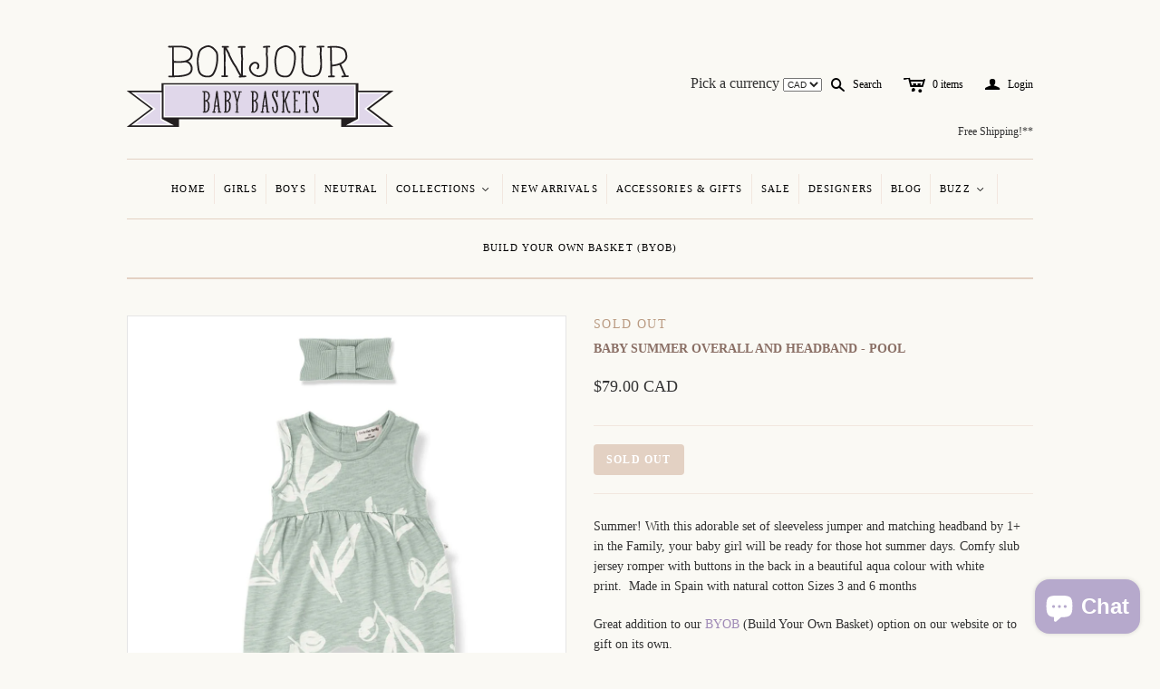

--- FILE ---
content_type: text/html; charset=utf-8
request_url: https://bonjourbabybaskets.com/products/baby-summer-overall-and-headband-pool
body_size: 17627
content:
<!DOCTYPE html>
<!--[if lt IE 7]>      <html class="no-js lt-ie10 lt-ie9 lt-ie8 lt-ie7 ie6"> <![endif]-->
<!--[if IE 7]>         <html class="no-js lt-ie10 lt-ie9 lt-ie8 ie7"> <![endif]-->
<!--[if IE 8]>         <html class="no-js lt-ie10 lt-ie9 ie8"> <![endif]-->
<!--[if IE 9]>         <html class="no-js lt-ie10 ie9"> <![endif]-->
<!--[if gt IE 9]><!--> <html class="no-js"> <!--<![endif]--><head>


<!-- Google Tag Manager -->

<script>(function(w,d,s,l,i){w[l]=w[l]||[];w[l].push({'gtm.start':

new Date().getTime(),event:'gtm.js'});var f=d.getElementsByTagName(s)[0],

j=d.createElement(s),dl=l!='dataLayer'?'&l='+l:'';j.async=true;j.src=

'https://www.googletagmanager.com/gtm.js?id='+i+dl;f.parentNode.insertBefore(j,f);

})(window,document,'script','dataLayer','GTM-MNZKNQD');</script>
<!-- End Google Tag Manager -->


  <!--
  ==========================================================================
     Atlantic v4.0.0
     Updated: January 29, 2014
     Website: http://pixelunion.net
     Themes: http://pixelunion.net/themes
  ==========================================================================
  -->

  <meta charset="utf-8">
  <meta http-equiv="X-UA-Compatible" content="IE=edge,chrome=1">
  <title> Summer Baby Girl Jumper with matching headband in aqua colour &ndash; Bonjour Baby Baskets - Luxury Baby Gifts   </title>


  
    <meta name="description" content="Best baby girl gift for the summer days. Soft sleeveless romper and matching headband by 1+ in the Family. Luxury Baby Gifts available online.">
  

  <meta name="viewport" content="width=device-width" />
<link rel="apple-touch-icon-precomposed" href="//cdn.shopify.com/s/files/1/0290/6189/files/apple-touch-icon-precomposed.png?615">
  <!-- <link href="//bonjourbabybaskets.com/cdn/shop/t/2/assets/favicon.ico?v=81542862517546113161394987267" rel="shortcut icon" /> -->


<link rel="shortcut icon" href="//bonjourbabybaskets.com/cdn/shop/t/2/assets/favicon.ico?v=81542862517546113161394987267" type="image/x-icon" />



  <!-- Fonts
  ///////////////////////////////////////// -->

  
  

  
  

  
  

  
  

  
  


  <!-- Theme CSS
  ///////////////////////////////////////// -->
  <link href="//bonjourbabybaskets.com/cdn/shop/t/2/assets/style.css?v=126113918525371839271703275237" rel="stylesheet" type="text/css" media="all" />


  <!-- Third party JS Assets
  ///////////////////////////////////////// -->
  <script src="//bonjourbabybaskets.com/cdn/shop/t/2/assets/modernizr-2.6.2.min.js?v=50531152946347040941391371262" type="text/javascript"></script>
  <script src="//bonjourbabybaskets.com/cdn/shop/t/2/assets/jquery-1.9.min.js?v=136492365333074911931391371261" type="text/javascript"></script>

  <script src="//bonjourbabybaskets.com/cdn/shop/t/2/assets/pixelunion-options-select.js?v=56317095407842826531391371262" type="text/javascript"></script>

  


  <!-- Store object
  ///////////////////////////////////////// -->
  <script type="text/javascript">
    settings = {}
    settings.logo                   = true;
    settings.products               = new Array();
    settings.currency               = 'CAD';
    settings.currencyFormat         = "<span class=money>${{amount}} CAD</span>";
    settings.shippingCalculator     = 'false';
    settings.productImageBorders    = true;
    settings.slideshowPagination    = false;
    settings.autoplaySlideshow      = true;
    settings.autoplayDelay          = '5';
    settings.fullsizeProductViewer  = true;
  </script>

  <script>window.performance && window.performance.mark && window.performance.mark('shopify.content_for_header.start');</script><meta name="google-site-verification" content="zQzJ_OYR8lwB6n3Xmmg7a9vVLk0i4gOYnllgpXnZKO0">
<meta id="shopify-digital-wallet" name="shopify-digital-wallet" content="/2906189/digital_wallets/dialog">
<meta name="shopify-checkout-api-token" content="1f275985601b0ff4a34baeb945990c65">
<meta id="in-context-paypal-metadata" data-shop-id="2906189" data-venmo-supported="false" data-environment="production" data-locale="en_US" data-paypal-v4="true" data-currency="CAD">
<link rel="alternate" type="application/json+oembed" href="https://bonjourbabybaskets.com/products/baby-summer-overall-and-headband-pool.oembed">
<script async="async" src="/checkouts/internal/preloads.js?locale=en-CA"></script>
<link rel="preconnect" href="https://shop.app" crossorigin="anonymous">
<script async="async" src="https://shop.app/checkouts/internal/preloads.js?locale=en-CA&shop_id=2906189" crossorigin="anonymous"></script>
<script id="apple-pay-shop-capabilities" type="application/json">{"shopId":2906189,"countryCode":"CA","currencyCode":"CAD","merchantCapabilities":["supports3DS"],"merchantId":"gid:\/\/shopify\/Shop\/2906189","merchantName":"Bonjour Baby Baskets - Luxury Baby Gifts ","requiredBillingContactFields":["postalAddress","email","phone"],"requiredShippingContactFields":["postalAddress","email","phone"],"shippingType":"shipping","supportedNetworks":["visa","masterCard","amex","discover","interac","jcb"],"total":{"type":"pending","label":"Bonjour Baby Baskets - Luxury Baby Gifts ","amount":"1.00"},"shopifyPaymentsEnabled":true,"supportsSubscriptions":true}</script>
<script id="shopify-features" type="application/json">{"accessToken":"1f275985601b0ff4a34baeb945990c65","betas":["rich-media-storefront-analytics"],"domain":"bonjourbabybaskets.com","predictiveSearch":true,"shopId":2906189,"locale":"en"}</script>
<script>var Shopify = Shopify || {};
Shopify.shop = "bonjour-baby-baskets.myshopify.com";
Shopify.locale = "en";
Shopify.currency = {"active":"CAD","rate":"1.0"};
Shopify.country = "CA";
Shopify.theme = {"name":"Atlantic","id":6463505,"schema_name":null,"schema_version":null,"theme_store_id":566,"role":"main"};
Shopify.theme.handle = "null";
Shopify.theme.style = {"id":null,"handle":null};
Shopify.cdnHost = "bonjourbabybaskets.com/cdn";
Shopify.routes = Shopify.routes || {};
Shopify.routes.root = "/";</script>
<script type="module">!function(o){(o.Shopify=o.Shopify||{}).modules=!0}(window);</script>
<script>!function(o){function n(){var o=[];function n(){o.push(Array.prototype.slice.apply(arguments))}return n.q=o,n}var t=o.Shopify=o.Shopify||{};t.loadFeatures=n(),t.autoloadFeatures=n()}(window);</script>
<script>
  window.ShopifyPay = window.ShopifyPay || {};
  window.ShopifyPay.apiHost = "shop.app\/pay";
  window.ShopifyPay.redirectState = null;
</script>
<script id="shop-js-analytics" type="application/json">{"pageType":"product"}</script>
<script defer="defer" async type="module" src="//bonjourbabybaskets.com/cdn/shopifycloud/shop-js/modules/v2/client.init-shop-cart-sync_BN7fPSNr.en.esm.js"></script>
<script defer="defer" async type="module" src="//bonjourbabybaskets.com/cdn/shopifycloud/shop-js/modules/v2/chunk.common_Cbph3Kss.esm.js"></script>
<script defer="defer" async type="module" src="//bonjourbabybaskets.com/cdn/shopifycloud/shop-js/modules/v2/chunk.modal_DKumMAJ1.esm.js"></script>
<script type="module">
  await import("//bonjourbabybaskets.com/cdn/shopifycloud/shop-js/modules/v2/client.init-shop-cart-sync_BN7fPSNr.en.esm.js");
await import("//bonjourbabybaskets.com/cdn/shopifycloud/shop-js/modules/v2/chunk.common_Cbph3Kss.esm.js");
await import("//bonjourbabybaskets.com/cdn/shopifycloud/shop-js/modules/v2/chunk.modal_DKumMAJ1.esm.js");

  window.Shopify.SignInWithShop?.initShopCartSync?.({"fedCMEnabled":true,"windoidEnabled":true});

</script>
<script>
  window.Shopify = window.Shopify || {};
  if (!window.Shopify.featureAssets) window.Shopify.featureAssets = {};
  window.Shopify.featureAssets['shop-js'] = {"shop-cart-sync":["modules/v2/client.shop-cart-sync_CJVUk8Jm.en.esm.js","modules/v2/chunk.common_Cbph3Kss.esm.js","modules/v2/chunk.modal_DKumMAJ1.esm.js"],"init-fed-cm":["modules/v2/client.init-fed-cm_7Fvt41F4.en.esm.js","modules/v2/chunk.common_Cbph3Kss.esm.js","modules/v2/chunk.modal_DKumMAJ1.esm.js"],"init-shop-email-lookup-coordinator":["modules/v2/client.init-shop-email-lookup-coordinator_Cc088_bR.en.esm.js","modules/v2/chunk.common_Cbph3Kss.esm.js","modules/v2/chunk.modal_DKumMAJ1.esm.js"],"init-windoid":["modules/v2/client.init-windoid_hPopwJRj.en.esm.js","modules/v2/chunk.common_Cbph3Kss.esm.js","modules/v2/chunk.modal_DKumMAJ1.esm.js"],"shop-button":["modules/v2/client.shop-button_B0jaPSNF.en.esm.js","modules/v2/chunk.common_Cbph3Kss.esm.js","modules/v2/chunk.modal_DKumMAJ1.esm.js"],"shop-cash-offers":["modules/v2/client.shop-cash-offers_DPIskqss.en.esm.js","modules/v2/chunk.common_Cbph3Kss.esm.js","modules/v2/chunk.modal_DKumMAJ1.esm.js"],"shop-toast-manager":["modules/v2/client.shop-toast-manager_CK7RT69O.en.esm.js","modules/v2/chunk.common_Cbph3Kss.esm.js","modules/v2/chunk.modal_DKumMAJ1.esm.js"],"init-shop-cart-sync":["modules/v2/client.init-shop-cart-sync_BN7fPSNr.en.esm.js","modules/v2/chunk.common_Cbph3Kss.esm.js","modules/v2/chunk.modal_DKumMAJ1.esm.js"],"init-customer-accounts-sign-up":["modules/v2/client.init-customer-accounts-sign-up_CfPf4CXf.en.esm.js","modules/v2/client.shop-login-button_DeIztwXF.en.esm.js","modules/v2/chunk.common_Cbph3Kss.esm.js","modules/v2/chunk.modal_DKumMAJ1.esm.js"],"pay-button":["modules/v2/client.pay-button_CgIwFSYN.en.esm.js","modules/v2/chunk.common_Cbph3Kss.esm.js","modules/v2/chunk.modal_DKumMAJ1.esm.js"],"init-customer-accounts":["modules/v2/client.init-customer-accounts_DQ3x16JI.en.esm.js","modules/v2/client.shop-login-button_DeIztwXF.en.esm.js","modules/v2/chunk.common_Cbph3Kss.esm.js","modules/v2/chunk.modal_DKumMAJ1.esm.js"],"avatar":["modules/v2/client.avatar_BTnouDA3.en.esm.js"],"init-shop-for-new-customer-accounts":["modules/v2/client.init-shop-for-new-customer-accounts_CsZy_esa.en.esm.js","modules/v2/client.shop-login-button_DeIztwXF.en.esm.js","modules/v2/chunk.common_Cbph3Kss.esm.js","modules/v2/chunk.modal_DKumMAJ1.esm.js"],"shop-follow-button":["modules/v2/client.shop-follow-button_BRMJjgGd.en.esm.js","modules/v2/chunk.common_Cbph3Kss.esm.js","modules/v2/chunk.modal_DKumMAJ1.esm.js"],"checkout-modal":["modules/v2/client.checkout-modal_B9Drz_yf.en.esm.js","modules/v2/chunk.common_Cbph3Kss.esm.js","modules/v2/chunk.modal_DKumMAJ1.esm.js"],"shop-login-button":["modules/v2/client.shop-login-button_DeIztwXF.en.esm.js","modules/v2/chunk.common_Cbph3Kss.esm.js","modules/v2/chunk.modal_DKumMAJ1.esm.js"],"lead-capture":["modules/v2/client.lead-capture_DXYzFM3R.en.esm.js","modules/v2/chunk.common_Cbph3Kss.esm.js","modules/v2/chunk.modal_DKumMAJ1.esm.js"],"shop-login":["modules/v2/client.shop-login_CA5pJqmO.en.esm.js","modules/v2/chunk.common_Cbph3Kss.esm.js","modules/v2/chunk.modal_DKumMAJ1.esm.js"],"payment-terms":["modules/v2/client.payment-terms_BxzfvcZJ.en.esm.js","modules/v2/chunk.common_Cbph3Kss.esm.js","modules/v2/chunk.modal_DKumMAJ1.esm.js"]};
</script>
<script>(function() {
  var isLoaded = false;
  function asyncLoad() {
    if (isLoaded) return;
    isLoaded = true;
    var urls = ["https:\/\/popquiz.app\/assets\/js\/app.js?shop=bonjour-baby-baskets.myshopify.com","https:\/\/chimpstatic.com\/mcjs-connected\/js\/users\/c37ba940f879bc6a01a157df1\/9f529c2138eb71176f1df1803.js?shop=bonjour-baby-baskets.myshopify.com","\/\/shopify.privy.com\/widget.js?shop=bonjour-baby-baskets.myshopify.com"];
    for (var i = 0; i < urls.length; i++) {
      var s = document.createElement('script');
      s.type = 'text/javascript';
      s.async = true;
      s.src = urls[i];
      var x = document.getElementsByTagName('script')[0];
      x.parentNode.insertBefore(s, x);
    }
  };
  if(window.attachEvent) {
    window.attachEvent('onload', asyncLoad);
  } else {
    window.addEventListener('load', asyncLoad, false);
  }
})();</script>
<script id="__st">var __st={"a":2906189,"offset":-18000,"reqid":"fee9b789-7600-4438-a81f-e19ab61b5e00-1769795960","pageurl":"bonjourbabybaskets.com\/products\/baby-summer-overall-and-headband-pool","u":"3d56e24d0eeb","p":"product","rtyp":"product","rid":6655261671522};</script>
<script>window.ShopifyPaypalV4VisibilityTracking = true;</script>
<script id="captcha-bootstrap">!function(){'use strict';const t='contact',e='account',n='new_comment',o=[[t,t],['blogs',n],['comments',n],[t,'customer']],c=[[e,'customer_login'],[e,'guest_login'],[e,'recover_customer_password'],[e,'create_customer']],r=t=>t.map((([t,e])=>`form[action*='/${t}']:not([data-nocaptcha='true']) input[name='form_type'][value='${e}']`)).join(','),a=t=>()=>t?[...document.querySelectorAll(t)].map((t=>t.form)):[];function s(){const t=[...o],e=r(t);return a(e)}const i='password',u='form_key',d=['recaptcha-v3-token','g-recaptcha-response','h-captcha-response',i],f=()=>{try{return window.sessionStorage}catch{return}},m='__shopify_v',_=t=>t.elements[u];function p(t,e,n=!1){try{const o=window.sessionStorage,c=JSON.parse(o.getItem(e)),{data:r}=function(t){const{data:e,action:n}=t;return t[m]||n?{data:e,action:n}:{data:t,action:n}}(c);for(const[e,n]of Object.entries(r))t.elements[e]&&(t.elements[e].value=n);n&&o.removeItem(e)}catch(o){console.error('form repopulation failed',{error:o})}}const l='form_type',E='cptcha';function T(t){t.dataset[E]=!0}const w=window,h=w.document,L='Shopify',v='ce_forms',y='captcha';let A=!1;((t,e)=>{const n=(g='f06e6c50-85a8-45c8-87d0-21a2b65856fe',I='https://cdn.shopify.com/shopifycloud/storefront-forms-hcaptcha/ce_storefront_forms_captcha_hcaptcha.v1.5.2.iife.js',D={infoText:'Protected by hCaptcha',privacyText:'Privacy',termsText:'Terms'},(t,e,n)=>{const o=w[L][v],c=o.bindForm;if(c)return c(t,g,e,D).then(n);var r;o.q.push([[t,g,e,D],n]),r=I,A||(h.body.append(Object.assign(h.createElement('script'),{id:'captcha-provider',async:!0,src:r})),A=!0)});var g,I,D;w[L]=w[L]||{},w[L][v]=w[L][v]||{},w[L][v].q=[],w[L][y]=w[L][y]||{},w[L][y].protect=function(t,e){n(t,void 0,e),T(t)},Object.freeze(w[L][y]),function(t,e,n,w,h,L){const[v,y,A,g]=function(t,e,n){const i=e?o:[],u=t?c:[],d=[...i,...u],f=r(d),m=r(i),_=r(d.filter((([t,e])=>n.includes(e))));return[a(f),a(m),a(_),s()]}(w,h,L),I=t=>{const e=t.target;return e instanceof HTMLFormElement?e:e&&e.form},D=t=>v().includes(t);t.addEventListener('submit',(t=>{const e=I(t);if(!e)return;const n=D(e)&&!e.dataset.hcaptchaBound&&!e.dataset.recaptchaBound,o=_(e),c=g().includes(e)&&(!o||!o.value);(n||c)&&t.preventDefault(),c&&!n&&(function(t){try{if(!f())return;!function(t){const e=f();if(!e)return;const n=_(t);if(!n)return;const o=n.value;o&&e.removeItem(o)}(t);const e=Array.from(Array(32),(()=>Math.random().toString(36)[2])).join('');!function(t,e){_(t)||t.append(Object.assign(document.createElement('input'),{type:'hidden',name:u})),t.elements[u].value=e}(t,e),function(t,e){const n=f();if(!n)return;const o=[...t.querySelectorAll(`input[type='${i}']`)].map((({name:t})=>t)),c=[...d,...o],r={};for(const[a,s]of new FormData(t).entries())c.includes(a)||(r[a]=s);n.setItem(e,JSON.stringify({[m]:1,action:t.action,data:r}))}(t,e)}catch(e){console.error('failed to persist form',e)}}(e),e.submit())}));const S=(t,e)=>{t&&!t.dataset[E]&&(n(t,e.some((e=>e===t))),T(t))};for(const o of['focusin','change'])t.addEventListener(o,(t=>{const e=I(t);D(e)&&S(e,y())}));const B=e.get('form_key'),M=e.get(l),P=B&&M;t.addEventListener('DOMContentLoaded',(()=>{const t=y();if(P)for(const e of t)e.elements[l].value===M&&p(e,B);[...new Set([...A(),...v().filter((t=>'true'===t.dataset.shopifyCaptcha))])].forEach((e=>S(e,t)))}))}(h,new URLSearchParams(w.location.search),n,t,e,['guest_login'])})(!0,!0)}();</script>
<script integrity="sha256-4kQ18oKyAcykRKYeNunJcIwy7WH5gtpwJnB7kiuLZ1E=" data-source-attribution="shopify.loadfeatures" defer="defer" src="//bonjourbabybaskets.com/cdn/shopifycloud/storefront/assets/storefront/load_feature-a0a9edcb.js" crossorigin="anonymous"></script>
<script crossorigin="anonymous" defer="defer" src="//bonjourbabybaskets.com/cdn/shopifycloud/storefront/assets/shopify_pay/storefront-65b4c6d7.js?v=20250812"></script>
<script data-source-attribution="shopify.dynamic_checkout.dynamic.init">var Shopify=Shopify||{};Shopify.PaymentButton=Shopify.PaymentButton||{isStorefrontPortableWallets:!0,init:function(){window.Shopify.PaymentButton.init=function(){};var t=document.createElement("script");t.src="https://bonjourbabybaskets.com/cdn/shopifycloud/portable-wallets/latest/portable-wallets.en.js",t.type="module",document.head.appendChild(t)}};
</script>
<script data-source-attribution="shopify.dynamic_checkout.buyer_consent">
  function portableWalletsHideBuyerConsent(e){var t=document.getElementById("shopify-buyer-consent"),n=document.getElementById("shopify-subscription-policy-button");t&&n&&(t.classList.add("hidden"),t.setAttribute("aria-hidden","true"),n.removeEventListener("click",e))}function portableWalletsShowBuyerConsent(e){var t=document.getElementById("shopify-buyer-consent"),n=document.getElementById("shopify-subscription-policy-button");t&&n&&(t.classList.remove("hidden"),t.removeAttribute("aria-hidden"),n.addEventListener("click",e))}window.Shopify?.PaymentButton&&(window.Shopify.PaymentButton.hideBuyerConsent=portableWalletsHideBuyerConsent,window.Shopify.PaymentButton.showBuyerConsent=portableWalletsShowBuyerConsent);
</script>
<script data-source-attribution="shopify.dynamic_checkout.cart.bootstrap">document.addEventListener("DOMContentLoaded",(function(){function t(){return document.querySelector("shopify-accelerated-checkout-cart, shopify-accelerated-checkout")}if(t())Shopify.PaymentButton.init();else{new MutationObserver((function(e,n){t()&&(Shopify.PaymentButton.init(),n.disconnect())})).observe(document.body,{childList:!0,subtree:!0})}}));
</script>
<link id="shopify-accelerated-checkout-styles" rel="stylesheet" media="screen" href="https://bonjourbabybaskets.com/cdn/shopifycloud/portable-wallets/latest/accelerated-checkout-backwards-compat.css" crossorigin="anonymous">
<style id="shopify-accelerated-checkout-cart">
        #shopify-buyer-consent {
  margin-top: 1em;
  display: inline-block;
  width: 100%;
}

#shopify-buyer-consent.hidden {
  display: none;
}

#shopify-subscription-policy-button {
  background: none;
  border: none;
  padding: 0;
  text-decoration: underline;
  font-size: inherit;
  cursor: pointer;
}

#shopify-subscription-policy-button::before {
  box-shadow: none;
}

      </style>

<script>window.performance && window.performance.mark && window.performance.mark('shopify.content_for_header.end');</script>

<script src="//bonjourbabybaskets.com/cdn/shop/t/2/assets/agglomeration.js?v=24703495284993834741406818425" type="text/javascript"></script>

<!--  Local Business Schema -->

<script type="application/ld+json">
{
   "@context": "https://schema.org",
   "@type": "LocalBusiness",
   "url": "https://bonjourbabybaskets.com/",
   "image": "https://cdn.shopify.com/s/files/1/0290/6189/t/2/assets/logo.png",
   "name":"Bonjour Baby Baskets Inc.",
   "description": "Shop our collection of Luxury Baby Gift Baskets &amp; Unique Baby Gifts. Featuring designer fashion, eco-friendly toys and nursery decor! Buy online now.",
   "address":
    {
      "@type":"PostalAddress",
       "streetAddress":"16 Calderon Crescent",
      "addressLocality":"Toronto",
      "addressRegion": "ON",
      "addressCountry":"Canada",
      "postalCode":"M2R 2E5"

   },
   "openingHoursSpecification": [
  {
    "@type": "OpeningHoursSpecification",
    "dayOfWeek": [
      "Monday",
      "Tuesday",
      "Wednesday",
      "Thursday",
      "Friday"
    ],
    "opens": "09:00",
    "closes": "19:30"
  },
  {
    "@type": "OpeningHoursSpecification",
    "dayOfWeek": [
      "Saturday",
      "Sunday"
    ],
    "opens": "10:00",
    "closes": "17:00"
  }
],
   "telephone": "+1(416)-229-6184",
   "priceRange": "$$"
},
   "email": "info@bonjourbabybaskets.com",
}
</script> 
 
 <!--  Website Schema -->


<script type='application/ld+json'>
{
"@context":"https://schema.org",
"@type":"WebSite",
"@id":"#website",
"url":"https://bonjourbabybaskets.com/",
"name":"Bonjour Baby Baskets Inc.",
"potentialAction":{"@type":"SearchAction",
"target":"https://bonjourbabybaskets.com/search?q={search_term_string}",
"query-input":"required name=search_term_string"
}
}
</script>

<!--  Organization Schema -->

<script type="application/ld+json">
{
  "@context": "https://schema.org",
  "@type": "Organization",
  "url": "https://bonjourbabybaskets.com/",
  "contactPoint": [
    { "@type": "ContactPoint",
      "telephone": "+1(416)-229-6184",
      "contactType": "customer service"
    }
  ]
}
</script>

<!--  Logo Schema -->


<script type="application/ld+json">
{
  "@context": "https://schema.org",
  "@type": "Organization",
  "url": "https://bonjourbabybaskets.com/",
  "logo": "https://cdn.shopify.com/s/files/1/0290/6189/t/2/assets/logo.png"
}
</script>



<!--  Review Schema -->

<script type="application/ld+json">{
"@context": "https://schema.org/",
"@type": "CreativeWorkSeries",
"name": "Bonjour Baby Baskets Inc",
"aggregateRating": {
"@type": "AggregateRating",
"ratingValue": "5",
"bestRating": "5",
"ratingCount": "10"
}
}
</script>

<!--  Social Media Schema -->


<script type="application/ld+json">
{ 
  "@context": "https://schema.org",
  "@type": "Person",
  "name": "Bonjour Baby Baskets Inc",
  "url": "https://bonjourbabybaskets.com/",
  "sameAs": [
    "https://twitter.com/BonjourBabyB",
    "https://www.facebook.com/BonjourBabyBaskets",
    "https://www.pinterest.ca/bonjourbb/",
    "http://instagram.com/bonjourbabybaskets"
  ]
}
</script>







<!-- BEGIN app block: shopify://apps/quicky/blocks/quickBanner/3421d53e-fb02-449c-a9ef-daf28f28450a --><!-- BEGIN app snippet: vendors --><script defer src="https://cdn.shopify.com/extensions/019ba22d-bc00-7cab-ba6b-d16d0d4e0ee3/starter-kit-125/assets/vendors.js"></script>
<!-- END app snippet -->
<link rel="preconnect" href="https://static.devit.software" crossorigin>
<script>
  (() => {
    const url = new URL("https://cdn.shopify.com/extensions/019ba22d-bc00-7cab-ba6b-d16d0d4e0ee3/starter-kit-125/assets/@");
    window.qb_public_path = `${url.origin}${url.pathname.replace('@', '')}`
  })()
</script>

<script>
  const __globalAbTest = `{}`;
</script>
<div id="qb-extension-root">
  
  

  
  
  

  
  
</div>
<!-- END app block --><script src="https://cdn.shopify.com/extensions/e8878072-2f6b-4e89-8082-94b04320908d/inbox-1254/assets/inbox-chat-loader.js" type="text/javascript" defer="defer"></script>
<link rel="canonical" href="https://bonjourbabybaskets.com/products/baby-summer-overall-and-headband-pool">
<meta property="og:image" content="https://cdn.shopify.com/s/files/1/0290/6189/products/1_2.jpg?v=1644792264" />
<meta property="og:image:secure_url" content="https://cdn.shopify.com/s/files/1/0290/6189/products/1_2.jpg?v=1644792264" />
<meta property="og:image:width" content="3414" />
<meta property="og:image:height" content="3414" />
<meta property="og:image:alt" content="1+ in the Family baby girl summer jumper with matching headband at Bonjour Baby Baskets" />
<link href="https://monorail-edge.shopifysvc.com" rel="dns-prefetch">
<script>(function(){if ("sendBeacon" in navigator && "performance" in window) {try {var session_token_from_headers = performance.getEntriesByType('navigation')[0].serverTiming.find(x => x.name == '_s').description;} catch {var session_token_from_headers = undefined;}var session_cookie_matches = document.cookie.match(/_shopify_s=([^;]*)/);var session_token_from_cookie = session_cookie_matches && session_cookie_matches.length === 2 ? session_cookie_matches[1] : "";var session_token = session_token_from_headers || session_token_from_cookie || "";function handle_abandonment_event(e) {var entries = performance.getEntries().filter(function(entry) {return /monorail-edge.shopifysvc.com/.test(entry.name);});if (!window.abandonment_tracked && entries.length === 0) {window.abandonment_tracked = true;var currentMs = Date.now();var navigation_start = performance.timing.navigationStart;var payload = {shop_id: 2906189,url: window.location.href,navigation_start,duration: currentMs - navigation_start,session_token,page_type: "product"};window.navigator.sendBeacon("https://monorail-edge.shopifysvc.com/v1/produce", JSON.stringify({schema_id: "online_store_buyer_site_abandonment/1.1",payload: payload,metadata: {event_created_at_ms: currentMs,event_sent_at_ms: currentMs}}));}}window.addEventListener('pagehide', handle_abandonment_event);}}());</script>
<script id="web-pixels-manager-setup">(function e(e,d,r,n,o){if(void 0===o&&(o={}),!Boolean(null===(a=null===(i=window.Shopify)||void 0===i?void 0:i.analytics)||void 0===a?void 0:a.replayQueue)){var i,a;window.Shopify=window.Shopify||{};var t=window.Shopify;t.analytics=t.analytics||{};var s=t.analytics;s.replayQueue=[],s.publish=function(e,d,r){return s.replayQueue.push([e,d,r]),!0};try{self.performance.mark("wpm:start")}catch(e){}var l=function(){var e={modern:/Edge?\/(1{2}[4-9]|1[2-9]\d|[2-9]\d{2}|\d{4,})\.\d+(\.\d+|)|Firefox\/(1{2}[4-9]|1[2-9]\d|[2-9]\d{2}|\d{4,})\.\d+(\.\d+|)|Chrom(ium|e)\/(9{2}|\d{3,})\.\d+(\.\d+|)|(Maci|X1{2}).+ Version\/(15\.\d+|(1[6-9]|[2-9]\d|\d{3,})\.\d+)([,.]\d+|)( \(\w+\)|)( Mobile\/\w+|) Safari\/|Chrome.+OPR\/(9{2}|\d{3,})\.\d+\.\d+|(CPU[ +]OS|iPhone[ +]OS|CPU[ +]iPhone|CPU IPhone OS|CPU iPad OS)[ +]+(15[._]\d+|(1[6-9]|[2-9]\d|\d{3,})[._]\d+)([._]\d+|)|Android:?[ /-](13[3-9]|1[4-9]\d|[2-9]\d{2}|\d{4,})(\.\d+|)(\.\d+|)|Android.+Firefox\/(13[5-9]|1[4-9]\d|[2-9]\d{2}|\d{4,})\.\d+(\.\d+|)|Android.+Chrom(ium|e)\/(13[3-9]|1[4-9]\d|[2-9]\d{2}|\d{4,})\.\d+(\.\d+|)|SamsungBrowser\/([2-9]\d|\d{3,})\.\d+/,legacy:/Edge?\/(1[6-9]|[2-9]\d|\d{3,})\.\d+(\.\d+|)|Firefox\/(5[4-9]|[6-9]\d|\d{3,})\.\d+(\.\d+|)|Chrom(ium|e)\/(5[1-9]|[6-9]\d|\d{3,})\.\d+(\.\d+|)([\d.]+$|.*Safari\/(?![\d.]+ Edge\/[\d.]+$))|(Maci|X1{2}).+ Version\/(10\.\d+|(1[1-9]|[2-9]\d|\d{3,})\.\d+)([,.]\d+|)( \(\w+\)|)( Mobile\/\w+|) Safari\/|Chrome.+OPR\/(3[89]|[4-9]\d|\d{3,})\.\d+\.\d+|(CPU[ +]OS|iPhone[ +]OS|CPU[ +]iPhone|CPU IPhone OS|CPU iPad OS)[ +]+(10[._]\d+|(1[1-9]|[2-9]\d|\d{3,})[._]\d+)([._]\d+|)|Android:?[ /-](13[3-9]|1[4-9]\d|[2-9]\d{2}|\d{4,})(\.\d+|)(\.\d+|)|Mobile Safari.+OPR\/([89]\d|\d{3,})\.\d+\.\d+|Android.+Firefox\/(13[5-9]|1[4-9]\d|[2-9]\d{2}|\d{4,})\.\d+(\.\d+|)|Android.+Chrom(ium|e)\/(13[3-9]|1[4-9]\d|[2-9]\d{2}|\d{4,})\.\d+(\.\d+|)|Android.+(UC? ?Browser|UCWEB|U3)[ /]?(15\.([5-9]|\d{2,})|(1[6-9]|[2-9]\d|\d{3,})\.\d+)\.\d+|SamsungBrowser\/(5\.\d+|([6-9]|\d{2,})\.\d+)|Android.+MQ{2}Browser\/(14(\.(9|\d{2,})|)|(1[5-9]|[2-9]\d|\d{3,})(\.\d+|))(\.\d+|)|K[Aa][Ii]OS\/(3\.\d+|([4-9]|\d{2,})\.\d+)(\.\d+|)/},d=e.modern,r=e.legacy,n=navigator.userAgent;return n.match(d)?"modern":n.match(r)?"legacy":"unknown"}(),u="modern"===l?"modern":"legacy",c=(null!=n?n:{modern:"",legacy:""})[u],f=function(e){return[e.baseUrl,"/wpm","/b",e.hashVersion,"modern"===e.buildTarget?"m":"l",".js"].join("")}({baseUrl:d,hashVersion:r,buildTarget:u}),m=function(e){var d=e.version,r=e.bundleTarget,n=e.surface,o=e.pageUrl,i=e.monorailEndpoint;return{emit:function(e){var a=e.status,t=e.errorMsg,s=(new Date).getTime(),l=JSON.stringify({metadata:{event_sent_at_ms:s},events:[{schema_id:"web_pixels_manager_load/3.1",payload:{version:d,bundle_target:r,page_url:o,status:a,surface:n,error_msg:t},metadata:{event_created_at_ms:s}}]});if(!i)return console&&console.warn&&console.warn("[Web Pixels Manager] No Monorail endpoint provided, skipping logging."),!1;try{return self.navigator.sendBeacon.bind(self.navigator)(i,l)}catch(e){}var u=new XMLHttpRequest;try{return u.open("POST",i,!0),u.setRequestHeader("Content-Type","text/plain"),u.send(l),!0}catch(e){return console&&console.warn&&console.warn("[Web Pixels Manager] Got an unhandled error while logging to Monorail."),!1}}}}({version:r,bundleTarget:l,surface:e.surface,pageUrl:self.location.href,monorailEndpoint:e.monorailEndpoint});try{o.browserTarget=l,function(e){var d=e.src,r=e.async,n=void 0===r||r,o=e.onload,i=e.onerror,a=e.sri,t=e.scriptDataAttributes,s=void 0===t?{}:t,l=document.createElement("script"),u=document.querySelector("head"),c=document.querySelector("body");if(l.async=n,l.src=d,a&&(l.integrity=a,l.crossOrigin="anonymous"),s)for(var f in s)if(Object.prototype.hasOwnProperty.call(s,f))try{l.dataset[f]=s[f]}catch(e){}if(o&&l.addEventListener("load",o),i&&l.addEventListener("error",i),u)u.appendChild(l);else{if(!c)throw new Error("Did not find a head or body element to append the script");c.appendChild(l)}}({src:f,async:!0,onload:function(){if(!function(){var e,d;return Boolean(null===(d=null===(e=window.Shopify)||void 0===e?void 0:e.analytics)||void 0===d?void 0:d.initialized)}()){var d=window.webPixelsManager.init(e)||void 0;if(d){var r=window.Shopify.analytics;r.replayQueue.forEach((function(e){var r=e[0],n=e[1],o=e[2];d.publishCustomEvent(r,n,o)})),r.replayQueue=[],r.publish=d.publishCustomEvent,r.visitor=d.visitor,r.initialized=!0}}},onerror:function(){return m.emit({status:"failed",errorMsg:"".concat(f," has failed to load")})},sri:function(e){var d=/^sha384-[A-Za-z0-9+/=]+$/;return"string"==typeof e&&d.test(e)}(c)?c:"",scriptDataAttributes:o}),m.emit({status:"loading"})}catch(e){m.emit({status:"failed",errorMsg:(null==e?void 0:e.message)||"Unknown error"})}}})({shopId: 2906189,storefrontBaseUrl: "https://bonjourbabybaskets.com",extensionsBaseUrl: "https://extensions.shopifycdn.com/cdn/shopifycloud/web-pixels-manager",monorailEndpoint: "https://monorail-edge.shopifysvc.com/unstable/produce_batch",surface: "storefront-renderer",enabledBetaFlags: ["2dca8a86"],webPixelsConfigList: [{"id":"1444773986","configuration":"{\"businessId\":\"D92E4337FBE333A8633DD314\",\"environment\":\"production\",\"debug\":\"false\"}","eventPayloadVersion":"v1","runtimeContext":"STRICT","scriptVersion":"d5ef50063231899b62b2e476e608105a","type":"APP","apiClientId":861484,"privacyPurposes":["ANALYTICS","MARKETING","SALE_OF_DATA"],"dataSharingAdjustments":{"protectedCustomerApprovalScopes":["read_customer_email","read_customer_name","read_customer_personal_data","read_customer_phone"]}},{"id":"400949346","configuration":"{\"config\":\"{\\\"pixel_id\\\":\\\"G-SETV46DXC9\\\",\\\"target_country\\\":\\\"CA\\\",\\\"gtag_events\\\":[{\\\"type\\\":\\\"begin_checkout\\\",\\\"action_label\\\":[\\\"G-SETV46DXC9\\\",\\\"AW-972331440\\\/KzjtCJjAuZcBELCz0s8D\\\"]},{\\\"type\\\":\\\"search\\\",\\\"action_label\\\":[\\\"G-SETV46DXC9\\\",\\\"AW-972331440\\\/XAceCJvAuZcBELCz0s8D\\\"]},{\\\"type\\\":\\\"view_item\\\",\\\"action_label\\\":[\\\"G-SETV46DXC9\\\",\\\"AW-972331440\\\/xqWNCJLAuZcBELCz0s8D\\\",\\\"MC-JTVQWJX46L\\\"]},{\\\"type\\\":\\\"purchase\\\",\\\"action_label\\\":[\\\"G-SETV46DXC9\\\",\\\"AW-972331440\\\/P8YQCI_AuZcBELCz0s8D\\\",\\\"MC-JTVQWJX46L\\\"]},{\\\"type\\\":\\\"page_view\\\",\\\"action_label\\\":[\\\"G-SETV46DXC9\\\",\\\"AW-972331440\\\/_O_PCIzAuZcBELCz0s8D\\\",\\\"MC-JTVQWJX46L\\\"]},{\\\"type\\\":\\\"add_payment_info\\\",\\\"action_label\\\":[\\\"G-SETV46DXC9\\\",\\\"AW-972331440\\\/-nKXCJ7AuZcBELCz0s8D\\\"]},{\\\"type\\\":\\\"add_to_cart\\\",\\\"action_label\\\":[\\\"G-SETV46DXC9\\\",\\\"AW-972331440\\\/Cq6HCJXAuZcBELCz0s8D\\\"]}],\\\"enable_monitoring_mode\\\":false}\"}","eventPayloadVersion":"v1","runtimeContext":"OPEN","scriptVersion":"b2a88bafab3e21179ed38636efcd8a93","type":"APP","apiClientId":1780363,"privacyPurposes":[],"dataSharingAdjustments":{"protectedCustomerApprovalScopes":["read_customer_address","read_customer_email","read_customer_name","read_customer_personal_data","read_customer_phone"]}},{"id":"151191650","configuration":"{\"pixel_id\":\"1651301038523004\",\"pixel_type\":\"facebook_pixel\",\"metaapp_system_user_token\":\"-\"}","eventPayloadVersion":"v1","runtimeContext":"OPEN","scriptVersion":"ca16bc87fe92b6042fbaa3acc2fbdaa6","type":"APP","apiClientId":2329312,"privacyPurposes":["ANALYTICS","MARKETING","SALE_OF_DATA"],"dataSharingAdjustments":{"protectedCustomerApprovalScopes":["read_customer_address","read_customer_email","read_customer_name","read_customer_personal_data","read_customer_phone"]}},{"id":"54001762","configuration":"{\"tagID\":\"2613756558370\"}","eventPayloadVersion":"v1","runtimeContext":"STRICT","scriptVersion":"18031546ee651571ed29edbe71a3550b","type":"APP","apiClientId":3009811,"privacyPurposes":["ANALYTICS","MARKETING","SALE_OF_DATA"],"dataSharingAdjustments":{"protectedCustomerApprovalScopes":["read_customer_address","read_customer_email","read_customer_name","read_customer_personal_data","read_customer_phone"]}},{"id":"shopify-app-pixel","configuration":"{}","eventPayloadVersion":"v1","runtimeContext":"STRICT","scriptVersion":"0450","apiClientId":"shopify-pixel","type":"APP","privacyPurposes":["ANALYTICS","MARKETING"]},{"id":"shopify-custom-pixel","eventPayloadVersion":"v1","runtimeContext":"LAX","scriptVersion":"0450","apiClientId":"shopify-pixel","type":"CUSTOM","privacyPurposes":["ANALYTICS","MARKETING"]}],isMerchantRequest: false,initData: {"shop":{"name":"Bonjour Baby Baskets - Luxury Baby Gifts ","paymentSettings":{"currencyCode":"CAD"},"myshopifyDomain":"bonjour-baby-baskets.myshopify.com","countryCode":"CA","storefrontUrl":"https:\/\/bonjourbabybaskets.com"},"customer":null,"cart":null,"checkout":null,"productVariants":[{"price":{"amount":79.0,"currencyCode":"CAD"},"product":{"title":"Baby Summer Overall and Headband - Pool","vendor":"Sold Out","id":"6655261671522","untranslatedTitle":"Baby Summer Overall and Headband - Pool","url":"\/products\/baby-summer-overall-and-headband-pool","type":"Accessories"},"id":"39591224082530","image":{"src":"\/\/bonjourbabybaskets.com\/cdn\/shop\/products\/1_2.jpg?v=1644792264"},"sku":null,"title":"Size 3 months","untranslatedTitle":"Size 3 months"},{"price":{"amount":79.0,"currencyCode":"CAD"},"product":{"title":"Baby Summer Overall and Headband - Pool","vendor":"Sold Out","id":"6655261671522","untranslatedTitle":"Baby Summer Overall and Headband - Pool","url":"\/products\/baby-summer-overall-and-headband-pool","type":"Accessories"},"id":"39591224115298","image":{"src":"\/\/bonjourbabybaskets.com\/cdn\/shop\/products\/1_2.jpg?v=1644792264"},"sku":null,"title":"Size 6 months","untranslatedTitle":"Size 6 months"}],"purchasingCompany":null},},"https://bonjourbabybaskets.com/cdn","1d2a099fw23dfb22ep557258f5m7a2edbae",{"modern":"","legacy":""},{"shopId":"2906189","storefrontBaseUrl":"https:\/\/bonjourbabybaskets.com","extensionBaseUrl":"https:\/\/extensions.shopifycdn.com\/cdn\/shopifycloud\/web-pixels-manager","surface":"storefront-renderer","enabledBetaFlags":"[\"2dca8a86\"]","isMerchantRequest":"false","hashVersion":"1d2a099fw23dfb22ep557258f5m7a2edbae","publish":"custom","events":"[[\"page_viewed\",{}],[\"product_viewed\",{\"productVariant\":{\"price\":{\"amount\":79.0,\"currencyCode\":\"CAD\"},\"product\":{\"title\":\"Baby Summer Overall and Headband - Pool\",\"vendor\":\"Sold Out\",\"id\":\"6655261671522\",\"untranslatedTitle\":\"Baby Summer Overall and Headband - Pool\",\"url\":\"\/products\/baby-summer-overall-and-headband-pool\",\"type\":\"Accessories\"},\"id\":\"39591224082530\",\"image\":{\"src\":\"\/\/bonjourbabybaskets.com\/cdn\/shop\/products\/1_2.jpg?v=1644792264\"},\"sku\":null,\"title\":\"Size 3 months\",\"untranslatedTitle\":\"Size 3 months\"}}]]"});</script><script>
  window.ShopifyAnalytics = window.ShopifyAnalytics || {};
  window.ShopifyAnalytics.meta = window.ShopifyAnalytics.meta || {};
  window.ShopifyAnalytics.meta.currency = 'CAD';
  var meta = {"product":{"id":6655261671522,"gid":"gid:\/\/shopify\/Product\/6655261671522","vendor":"Sold Out","type":"Accessories","handle":"baby-summer-overall-and-headband-pool","variants":[{"id":39591224082530,"price":7900,"name":"Baby Summer Overall and Headband - Pool - Size 3 months","public_title":"Size 3 months","sku":null},{"id":39591224115298,"price":7900,"name":"Baby Summer Overall and Headband - Pool - Size 6 months","public_title":"Size 6 months","sku":null}],"remote":false},"page":{"pageType":"product","resourceType":"product","resourceId":6655261671522,"requestId":"fee9b789-7600-4438-a81f-e19ab61b5e00-1769795960"}};
  for (var attr in meta) {
    window.ShopifyAnalytics.meta[attr] = meta[attr];
  }
</script>
<script class="analytics">
  (function () {
    var customDocumentWrite = function(content) {
      var jquery = null;

      if (window.jQuery) {
        jquery = window.jQuery;
      } else if (window.Checkout && window.Checkout.$) {
        jquery = window.Checkout.$;
      }

      if (jquery) {
        jquery('body').append(content);
      }
    };

    var hasLoggedConversion = function(token) {
      if (token) {
        return document.cookie.indexOf('loggedConversion=' + token) !== -1;
      }
      return false;
    }

    var setCookieIfConversion = function(token) {
      if (token) {
        var twoMonthsFromNow = new Date(Date.now());
        twoMonthsFromNow.setMonth(twoMonthsFromNow.getMonth() + 2);

        document.cookie = 'loggedConversion=' + token + '; expires=' + twoMonthsFromNow;
      }
    }

    var trekkie = window.ShopifyAnalytics.lib = window.trekkie = window.trekkie || [];
    if (trekkie.integrations) {
      return;
    }
    trekkie.methods = [
      'identify',
      'page',
      'ready',
      'track',
      'trackForm',
      'trackLink'
    ];
    trekkie.factory = function(method) {
      return function() {
        var args = Array.prototype.slice.call(arguments);
        args.unshift(method);
        trekkie.push(args);
        return trekkie;
      };
    };
    for (var i = 0; i < trekkie.methods.length; i++) {
      var key = trekkie.methods[i];
      trekkie[key] = trekkie.factory(key);
    }
    trekkie.load = function(config) {
      trekkie.config = config || {};
      trekkie.config.initialDocumentCookie = document.cookie;
      var first = document.getElementsByTagName('script')[0];
      var script = document.createElement('script');
      script.type = 'text/javascript';
      script.onerror = function(e) {
        var scriptFallback = document.createElement('script');
        scriptFallback.type = 'text/javascript';
        scriptFallback.onerror = function(error) {
                var Monorail = {
      produce: function produce(monorailDomain, schemaId, payload) {
        var currentMs = new Date().getTime();
        var event = {
          schema_id: schemaId,
          payload: payload,
          metadata: {
            event_created_at_ms: currentMs,
            event_sent_at_ms: currentMs
          }
        };
        return Monorail.sendRequest("https://" + monorailDomain + "/v1/produce", JSON.stringify(event));
      },
      sendRequest: function sendRequest(endpointUrl, payload) {
        // Try the sendBeacon API
        if (window && window.navigator && typeof window.navigator.sendBeacon === 'function' && typeof window.Blob === 'function' && !Monorail.isIos12()) {
          var blobData = new window.Blob([payload], {
            type: 'text/plain'
          });

          if (window.navigator.sendBeacon(endpointUrl, blobData)) {
            return true;
          } // sendBeacon was not successful

        } // XHR beacon

        var xhr = new XMLHttpRequest();

        try {
          xhr.open('POST', endpointUrl);
          xhr.setRequestHeader('Content-Type', 'text/plain');
          xhr.send(payload);
        } catch (e) {
          console.log(e);
        }

        return false;
      },
      isIos12: function isIos12() {
        return window.navigator.userAgent.lastIndexOf('iPhone; CPU iPhone OS 12_') !== -1 || window.navigator.userAgent.lastIndexOf('iPad; CPU OS 12_') !== -1;
      }
    };
    Monorail.produce('monorail-edge.shopifysvc.com',
      'trekkie_storefront_load_errors/1.1',
      {shop_id: 2906189,
      theme_id: 6463505,
      app_name: "storefront",
      context_url: window.location.href,
      source_url: "//bonjourbabybaskets.com/cdn/s/trekkie.storefront.c59ea00e0474b293ae6629561379568a2d7c4bba.min.js"});

        };
        scriptFallback.async = true;
        scriptFallback.src = '//bonjourbabybaskets.com/cdn/s/trekkie.storefront.c59ea00e0474b293ae6629561379568a2d7c4bba.min.js';
        first.parentNode.insertBefore(scriptFallback, first);
      };
      script.async = true;
      script.src = '//bonjourbabybaskets.com/cdn/s/trekkie.storefront.c59ea00e0474b293ae6629561379568a2d7c4bba.min.js';
      first.parentNode.insertBefore(script, first);
    };
    trekkie.load(
      {"Trekkie":{"appName":"storefront","development":false,"defaultAttributes":{"shopId":2906189,"isMerchantRequest":null,"themeId":6463505,"themeCityHash":"13955523321458503747","contentLanguage":"en","currency":"CAD","eventMetadataId":"01ab0956-7806-4ad4-a8f4-a2cc5d33286c"},"isServerSideCookieWritingEnabled":true,"monorailRegion":"shop_domain","enabledBetaFlags":["65f19447","b5387b81"]},"Session Attribution":{},"S2S":{"facebookCapiEnabled":true,"source":"trekkie-storefront-renderer","apiClientId":580111}}
    );

    var loaded = false;
    trekkie.ready(function() {
      if (loaded) return;
      loaded = true;

      window.ShopifyAnalytics.lib = window.trekkie;

      var originalDocumentWrite = document.write;
      document.write = customDocumentWrite;
      try { window.ShopifyAnalytics.merchantGoogleAnalytics.call(this); } catch(error) {};
      document.write = originalDocumentWrite;

      window.ShopifyAnalytics.lib.page(null,{"pageType":"product","resourceType":"product","resourceId":6655261671522,"requestId":"fee9b789-7600-4438-a81f-e19ab61b5e00-1769795960","shopifyEmitted":true});

      var match = window.location.pathname.match(/checkouts\/(.+)\/(thank_you|post_purchase)/)
      var token = match? match[1]: undefined;
      if (!hasLoggedConversion(token)) {
        setCookieIfConversion(token);
        window.ShopifyAnalytics.lib.track("Viewed Product",{"currency":"CAD","variantId":39591224082530,"productId":6655261671522,"productGid":"gid:\/\/shopify\/Product\/6655261671522","name":"Baby Summer Overall and Headband - Pool - Size 3 months","price":"79.00","sku":null,"brand":"Sold Out","variant":"Size 3 months","category":"Accessories","nonInteraction":true,"remote":false},undefined,undefined,{"shopifyEmitted":true});
      window.ShopifyAnalytics.lib.track("monorail:\/\/trekkie_storefront_viewed_product\/1.1",{"currency":"CAD","variantId":39591224082530,"productId":6655261671522,"productGid":"gid:\/\/shopify\/Product\/6655261671522","name":"Baby Summer Overall and Headband - Pool - Size 3 months","price":"79.00","sku":null,"brand":"Sold Out","variant":"Size 3 months","category":"Accessories","nonInteraction":true,"remote":false,"referer":"https:\/\/bonjourbabybaskets.com\/products\/baby-summer-overall-and-headband-pool"});
      }
    });


        var eventsListenerScript = document.createElement('script');
        eventsListenerScript.async = true;
        eventsListenerScript.src = "//bonjourbabybaskets.com/cdn/shopifycloud/storefront/assets/shop_events_listener-3da45d37.js";
        document.getElementsByTagName('head')[0].appendChild(eventsListenerScript);

})();</script>
<script
  defer
  src="https://bonjourbabybaskets.com/cdn/shopifycloud/perf-kit/shopify-perf-kit-3.1.0.min.js"
  data-application="storefront-renderer"
  data-shop-id="2906189"
  data-render-region="gcp-us-central1"
  data-page-type="product"
  data-theme-instance-id="6463505"
  data-theme-name=""
  data-theme-version=""
  data-monorail-region="shop_domain"
  data-resource-timing-sampling-rate="10"
  data-shs="true"
  data-shs-beacon="true"
  data-shs-export-with-fetch="true"
  data-shs-logs-sample-rate="1"
  data-shs-beacon-endpoint="https://bonjourbabybaskets.com/api/collect"
></script>
</head>




<body class="template-product   uppercase">

<!-- Google Tag Manager (noscript) -->

<noscript><iframe src="https://www.googletagmanager.com/ns.html?id=GTM-MNZKNQD"
height="0" width="0" style="display:none;visibility:hidden"></iframe></noscript>
<!-- End Google Tag Manager (noscript) -->  
  
  
  
  <div id="fb-root"></div>
  <script>(function(d, s, id) {
    var js, fjs = d.getElementsByTagName(s)[0];
    if (d.getElementById(id)) return;
    js = d.createElement(s); js.id = id;
    js.src = "//connect.facebook.net/en_US/all.js#xfbml=1&appId=187795038002910";
    fjs.parentNode.insertBefore(js, fjs);
  }(document, 'script', 'facebook-jssdk'));</script>

  <header class="main-header-wrap">

    <section class="main-header content-area">


      <!-- Action links
      ============================================= -->
      <div class="action-links clearfix">

        <h1 class="store-title">
          
            <a href="/">
              <img class='regular-logo' src="//bonjourbabybaskets.com/cdn/shop/t/2/assets/logo.png?v=86056538008621672871392666298" alt="Shop our exclusive collection of Luxury Baby Gift Baskets &amp; Unique Newborn Gifts.  Featuring designer fashion, eco-friendly toys &amp; nursery decor.  Buy online now!">
              <img class='retina-logo' src="//bonjourbabybaskets.com/cdn/shop/t/2/assets/logo-retina.png?v=86056538008621672871392666298" alt="Shop our exclusive collection of Luxury Baby Gift Baskets &amp; Unique Newborn Gifts.  Featuring designer fashion, eco-friendly toys &amp; nursery decor.  Buy online now!">
            </a>
          
        </h1>

        <div class="tools">
          <a class="search" href="#"><span class="icon">s</span><label>Search</label></a>

          <div class="mini-cart-wrap" href="#">
            <span class="icon">c</span><label><span class="item-count">0</span> items</label>
            <div class="mini-cart account-enabled empty-cart">
              <div class="arrow"></div>
              <div class="mini-cart-items-wrap">

                  <p class="no-items">Your cart is currently empty!</p>

                  
              </div>
              <div class="options clearfix">
                <a class="action-button view-cart desaturated" href="/cart">View cart</a>
                <a class="action-button checkout" href="/checkout">Checkout</a>
              </div>
            </div>
          </div>

          

            
              <a class="account-options" href="/account/login">
                <span class="icon">a</span>Login</span>
              </a>
            

          
         
        </div>
<div class="currencySelectWrapper"><label class="currency-picker__wrapper">
  <span class="currency-picker__label">Pick a currency</span>
  <select class="currency-picker" name="currencies" style="display: inline; width: auto; vertical-align: inherit; font-size:10px;">
  
  
  <option value="CAD" selected="selected">CAD</option>
  
    
  
    
    <option value="USD">USD</option>
    
  
    
    <option value="EUR">EUR</option>
    
  
  </select>
</label></div>
                <div class="freeShipping">
      <p>Free Shipping!**</p>
    </div>
      </div>

      <div class="search-wrap full">
        <form action="/search" method="post">
          <input class="search-input" name="q" type="text" placeholder="Search" value="">
          <span class="icon">s</span>
        </form>
      </div>



      <!-- Compact navigation
      ============================================= -->
      <nav class="compact bordered dark account-enabled">
        <ul>
          <li class="nav-item dropdown first">
            <span class="border"></span>
            <div><span class="icon">n</span></div>
          </li><li class="nav-item account">
            <a href="/account"><span class="icon">a</span></a>
          </li><li class="nav-item cart">
            <a href="/cart">
              <span class="icon">c</span>
            </a>
          </li><li class="nav-item last search">
            <div><span class="icon">s</span></div>
          </li><li class="search-outer-wrap">
            <div class="search-wrap">
              <form action="/search" method="post">
                <input class="search-input" name="q" type="text" placeholder="Search" value="">
                <span class="icon">s</span>
              </form>
            </div>
          </li>
        </ul>
      </nav>


      <!-- Full navigation
      ============================================= -->
      <nav class="full bordered dark">

        <!-- Main nav
        ++++++++++++++++++++++++++++ -->
        <ul>

          <li class="nav-item first     ">

            

            
            

            
            

              
              <a class="label" href="/">
              
                Home
              
            </a>

              
          </li><li class="nav-item      ">

            

            
            

            
            

              
              <a class="label" href="/collections/girls">
              
                Girls
              
            </a>

              
          </li><li class="nav-item      ">

            

            
            

            
            

              
              <a class="label" href="/collections/boys">
              
                Boys
              
            </a>

              
          </li><li class="nav-item      ">

            

            
            

            
            

              
              <a class="label" href="/collections/neutral">
              
                Neutral
              
            </a>

              
          </li><li class="nav-item      dropdown">

            

            
            

            
            

              <span class="border"></span>
              <a class="label" href="#">
              
                Collections
              
            <span class="icon"><</span></a>

              

                <!-- Simple dropdown: primary
                ++++++++++++++++++++++++++++ -->
                <ul class="dropdown-wrap primary">
                  

                    
                    
                    

                    <li class="dropdown-item first ">
                      <a href="/collections/spring-summer-baby-gift-baskets"><span class="label">Spring/Summer Baby Baskets</span></a>

                      
                    </li>

                  

                    
                    
                    

                    <li class="dropdown-item  ">
                      <a href="/collections/fall-winter-baby-gift-baskets"><span class="label">Fall/Winter Baby Gift Baskets</span></a>

                      
                    </li>

                  

                    
                    
                    

                    <li class="dropdown-item  ">
                      <a href="/collections/baby-gift-sets-1"><span class="label">Baby Gift Boxes</span></a>

                      
                    </li>

                  

                    
                    
                    

                    <li class="dropdown-item  ">
                      <a href="/collections/baby-cashmere-gifts"><span class="label">Cashmere Baby Gifts</span></a>

                      
                    </li>

                  

                    
                    
                    

                    <li class="dropdown-item  ">
                      <a href="/pages/corporate-baby-gifts"><span class="label">Corporate Baby Gifts</span></a>

                      
                    </li>

                  

                    
                    
                    

                    <li class="dropdown-item  ">
                      <a href="/collections/0-to-3-months-old"><span class="label">Newborn to 3 months old </span></a>

                      
                    </li>

                  

                    
                    
                    

                    <li class="dropdown-item  ">
                      <a href="/collections/3-to-6-months-old"><span class="label">3 to 6 months old </span></a>

                      
                    </li>

                  

                    
                    
                    

                    <li class="dropdown-item  ">
                      <a href="/collections/6-to-12-months-old"><span class="label">6 to 12 months old</span></a>

                      
                    </li>

                  

                    
                    
                    

                    <li class="dropdown-item  last">
                      <a href="/collections/christmas-baby-gift-collection"><span class="label">Christmas Baby Gift Collection</span></a>

                      
                    </li>

                  
                </ul>
                <!-- ++++++++++++++++++++++++++++ -->

              
          </li><li class="nav-item      ">

            

            
            

            
            

              
              <a class="label" href="/collections/new-arrivals">
              
                New Arrivals
              
            </a>

              
          </li><li class="nav-item      ">

            

            
            

            
            

              
              <a class="label" href="/collections/accessories">
              
                Accessories & Gifts
              
            </a>

              
          </li><li class="nav-item      ">

            

            
            

            
            

              
              <a class="label" href="/collections/sale">
              
                Sale
              
            </a>

              
          </li><li class="nav-item      ">

            

            
            

            
            

              
              <a class="label" href="/pages/designers">
              
                Designers
              
            </a>

              
          </li><li class="nav-item      ">

            

            
            

            
            

              
              <a class="label" href="/blogs/blog">
              
                Blog
              
            </a>

              
          </li><li class="nav-item      dropdown">

            

            
            

            
            

              <span class="border"></span>
              <a class="label" href="/pages/buzz">
              
                Buzz
              
            <span class="icon"><</span></a>

              

                <!-- Simple dropdown: primary
                ++++++++++++++++++++++++++++ -->
                <ul class="dropdown-wrap primary">
                  

                    
                    
                    

                    <li class="dropdown-item first ">
                      <a href="/pages/buzz"><span class="label">Media</span></a>

                      
                    </li>

                  

                    
                    
                    

                    <li class="dropdown-item  ">
                      <a href="/blogs/reviews"><span class="label">Reviews</span></a>

                      
                    </li>

                  

                    
                    
                    

                    <li class="dropdown-item  ">
                      <a href="/blogs/testimonials"><span class="label">Testimonials</span></a>

                      
                    </li>

                  

                    
                    
                    

                    <li class="dropdown-item  last">
                      <a href="/pages/giving-back"><span class="label">Giving Back</span></a>

                      
                    </li>

                  
                </ul>
                <!-- ++++++++++++++++++++++++++++ -->

              
          </li><li class="nav-item  last    ">

            

            
            

            
            

              
              <a class="label" href="/pages/build-your-own-basket-byob">
              
                Build Your Own Basket (BYOB)
              
            </a>

              
          </li>
        </ul>
        <!-- ++++++++++++++++++++++++++++ -->

      </nav>
    </section>

    <!-- Mobile navigation
    ============================================= -->
    <section class="mobile-dropdown dark">
      <ul class="list primary">
        

          

          

          
          

          
          

          <li class="list-item first  ">
            <a href="/">
            
              Home
            
          </a>

            

            

          </li>

        

          

          

          
          

          
          

          <li class="list-item   ">
            <a href="/collections/girls">
            
              Girls
            
          </a>

            

            

          </li>

        

          

          

          
          

          
          

          <li class="list-item   ">
            <a href="/collections/boys">
            
              Boys
            
          </a>

            

            

          </li>

        

          

          

          
          

          
          

          <li class="list-item   ">
            <a href="/collections/neutral">
            
              Neutral
            
          </a>

            

            

          </li>

        

          

          

          
          

          
          

          <li class="list-item   dropdown">
            <a href="#">
            
              Collections
            
          <span class="icon"></span></a>

            

            

              <ul class="list secondary">
                

                  
                  
                  

                  <li class="list-item ">
                    <a href="/collections/spring-summer-baby-gift-baskets">Spring/Summer Baby Baskets</a>

                    

                  </li>

                

                  
                  
                  

                  <li class="list-item ">
                    <a href="/collections/fall-winter-baby-gift-baskets">Fall/Winter Baby Gift Baskets</a>

                    

                  </li>

                

                  
                  
                  

                  <li class="list-item ">
                    <a href="/collections/baby-gift-sets-1">Baby Gift Boxes</a>

                    

                  </li>

                

                  
                  
                  

                  <li class="list-item ">
                    <a href="/collections/baby-cashmere-gifts">Cashmere Baby Gifts</a>

                    

                  </li>

                

                  
                  
                  

                  <li class="list-item ">
                    <a href="/pages/corporate-baby-gifts">Corporate Baby Gifts</a>

                    

                  </li>

                

                  
                  
                  

                  <li class="list-item ">
                    <a href="/collections/0-to-3-months-old">Newborn to 3 months old </a>

                    

                  </li>

                

                  
                  
                  

                  <li class="list-item ">
                    <a href="/collections/3-to-6-months-old">3 to 6 months old </a>

                    

                  </li>

                

                  
                  
                  

                  <li class="list-item ">
                    <a href="/collections/6-to-12-months-old">6 to 12 months old</a>

                    

                  </li>

                

                  
                  
                  

                  <li class="list-item ">
                    <a href="/collections/christmas-baby-gift-collection">Christmas Baby Gift Collection</a>

                    

                  </li>

                
              </ul>

            

          </li>

        

          

          

          
          

          
          

          <li class="list-item   ">
            <a href="/collections/new-arrivals">
            
              New Arrivals
            
          </a>

            

            

          </li>

        

          

          

          
          

          
          

          <li class="list-item   ">
            <a href="/collections/accessories">
            
              Accessories & Gifts
            
          </a>

            

            

          </li>

        

          

          

          
          

          
          

          <li class="list-item   ">
            <a href="/collections/sale">
            
              Sale
            
          </a>

            

            

          </li>

        

          

          

          
          

          
          

          <li class="list-item   ">
            <a href="/pages/designers">
            
              Designers
            
          </a>

            

            

          </li>

        

          

          

          
          

          
          

          <li class="list-item   ">
            <a href="/blogs/blog">
            
              Blog
            
          </a>

            

            

          </li>

        

          

          

          
          

          
          

          <li class="list-item   dropdown">
            <a href="/pages/buzz">
            
              Buzz
            
          <span class="icon"></span></a>

            

            

              <ul class="list secondary">
                

                  
                  
                  

                  <li class="list-item ">
                    <a href="/pages/buzz">Media</a>

                    

                  </li>

                

                  
                  
                  

                  <li class="list-item ">
                    <a href="/blogs/reviews">Reviews</a>

                    

                  </li>

                

                  
                  
                  

                  <li class="list-item ">
                    <a href="/blogs/testimonials">Testimonials</a>

                    

                  </li>

                

                  
                  
                  

                  <li class="list-item ">
                    <a href="/pages/giving-back">Giving Back</a>

                    

                  </li>

                
              </ul>

            

          </li>

        

          

          

          
          

          
          

          <li class="list-item  last ">
            <a href="/pages/build-your-own-basket-byob">
            
              Build Your Own Basket (BYOB)
            
          </a>

            

            

          </li>

        
      </ul>
    </section>

    
  </header>

  
    <div class="breadcrumb-navigation">
   <span><a href="/">Home</a></span>
   
      
      <span class="sep">/</span> <span><a href="/collections/all">Products</a></span>
      
      <span class="sep">/</span> <span>Baby Summer Overall and Headband - Pool</span>
   

</div>
  

  
    <section class="content content-area">

  <div class="mobile-product-title">
    <p class="brand">Sold Out</p>
    <p class="title">Baby Summer Overall and Headband - Pool</p>
    
      <p class="price"><span class=money>$79.00 CAD</span></p>
    

    
    
  </div>

  <section id="product-area" class="clearfix">

    <div class="showcase wide">
      <div class="container">
        <div class="wrap">
          <img src="//bonjourbabybaskets.com/cdn/shop/products/1_2_1024x1024.jpg?v=1644792264">
          <span class="overlay"></span>
        </div>
      </div>

      
      <div class="notes">
        <a href="#" class="toggle-fullview"><span class="icon">l</span>View fullsize image</a>
      </div>
      
      
      <div class="notes">
        <a href="mailto:info@bonjourbabybaskets.com?Subject=Baby Summer Overall and Headband - Pool" class="email-us"><span class="icon">j</span>Email us about this product</a>
      </div>
      
      
    </div>

    

    <div class="details  ">

      <div class="module header">
        <p class="brand">Sold Out</p>
        <p class="title">Baby Summer Overall and Headband - Pool</p>
        
          <p class="price"><span class=money>$79.00 CAD</span></p>
                       
      </div>

     

      <div class="module options unavailable">

           
        
        

        
        
        
          <span class="action-button unavailable disabled">Sold out</span>

        

        
        
        
        
        
        
      </div>

      
      <div class="module description">
        <div class="rte"><ul class="tabs-content">
<ul class="tabs-content"></ul>
</ul>
<p>Summer! With this adorable set of sleeveless jumper and matching headband by 1+ in the Family, your baby girl will be ready for those hot summer days. Comfy slub jersey romper with buttons in the back in a beautiful aqua colour with white print.  Made in Spain with natural cotton Sizes 3 and 6 months</p>
<p>Great addition to our <a href="https://bonjourbabybaskets.com/collections/build-your-own-basket-byob" title="Build Your Own Gift Basket (BYOB) Custom Baby Gift Baskets">BYOB</a> (Build Your Own Basket) option on our website or to gift on its own. </p>
<h3 class="std"></h3>
<p class="std"> </p>
<p> </p>
<ul class="tabs-content">
<ul class="tabs-content"></ul>
</ul>
<p> </p></div>
      </div>
      

      
   
      
      
<!-- share buttons       
      <div class="share-buttons">
      <div class="share-wrap twitter">
        <a href="https://twitter.com/share" class="twitter-share-button" data-count="none" data-text="Bonjour Baby Baskets - Luxury Baby Gifts  | Baby Summer Overall and Headband - Pool:" data-via="">Tweet</a>
        <script>!function(d,s,id){var js,fjs=d.getElementsByTagName(s)[0],p=/^http:/.test(d.location)?'http':'https';if(!d.getElementById(id)){js=d.createElement(s);js.id=id;js.src=p+'://platform.twitter.com/widgets.js';fjs.parentNode.insertBefore(js,fjs);}}(document, 'script', 'twitter-wjs');</script>
      </div><div class="share-wrap pinterest" style="margin: 2px 13px 1px 1px;">
        <a href="//pinterest.com/pin/create/button/?url=https://bonjourbabybaskets.com/products/baby-summer-overall-and-headband-pool&amp;media=//bonjourbabybaskets.com/cdn/shop/products/1_2_1024x1024.jpg?v=1644792264&amp;description=Baby Summer Overall and Headband - Pool" data-pin-do="buttonPin" data-pin-config="none"><img src="//assets.pinterest.com/images/pidgets/pin_it_button.png" /></a>
        <script type="text/javascript" src="//assets.pinterest.com/js/pinit.js"></script>
      </div><div class="share-wrap facebook">
        <div class="fb-like" data-href="https://bonjourbabybaskets.com/products/baby-summer-overall-and-headband-pool" data-send="false" data-layout="button_count" data-width="90" data-show-faces="false"></div>
      </div>
    </div> -->
  </div>
      
    </div>

  </section>

  

</section>


<section class="fullscreen-product-viewer">
  <div class="modal">
    <div class="modal-wrap">
      <span class="close">v</span>
      <div class="showcase wide">
        <div class="container">
          <div class="wrap">
            <img src="//bonjourbabybaskets.com/cdn/shop/products/1_2_1024x1024.jpg?v=1644792264">
            <span class="overlay"></span>
          </div>
        </div>
      </div>

      
    </div>
    .
  </div>

</section>

<script type="text/javascript">window._bl = { partner: 'INSERT YOUR DOMAIN NAME HERE' };</script>
<script async type="text/javascript" src="https://babylist.com/add.js"></script>
<script type="application/ld+json">
    {
      "@context": "https://schema.org/",
      "@type": "Product",
      "name": "Baby Summer Overall and Headband - Pool",
      "image": "https://bonjourbabybaskets.com/cdn/shop/products/1_2.jpg?v=1644792264",
      "description": "Best baby girl gift for the summer days. Soft sleeveless romper and matching headband by 1+ in the Family. Luxury Baby Gifts available online.",
      "brand": {
        "@type": "Brand",
        "name": "BONJOUR BABY BASKETS"
      },
      "offers": {
        "@type": "Offer",
        "url": "/products/baby-summer-overall-and-headband-pool",
        "priceCurrency": "CAD",
        "price": "79.00",
        "itemCondition": "https://schema.org/NewCondition",
        "availability": "https://schema.org/InStock"
      }
    }
    </script>

  



  <!-- Footer
  ============================================= -->
  

  

  


<!-- Submissions 
<div class="content-area">
<section class="featured-products clearfix ">
<h1 class="section-title section-border">Submissions</h1>
Something here to link to the submissions page.
</section>
</div> -->


<footer class="main-footer content-area" id="main-footer">

    <!-- Connect with us
    ++++++++++++++++++++++++++++ -->
    <ul class="connect clearfix module-count-2">
      <li class="contact first">
        <h2 class="title">Get in touch</h2>
        <p><a href="/pages/contact-us">Contact Us</a></p>
        <p class="phone"><a href="tel:4162296184">Call us (416)-229-6184</a></p>
        <p class="email"><a href="mailto:info@bonjourbabybaskets.com">info@bonjourbabybaskets.com</a></p>
      </li><li class="social">
        <h2 class="title">Follow us</h2>
        <ul>
          
          <li class="social-link facebook"><a href="https://www.facebook.com/BonjourBabyBaskets" target="_blank">f</a></li>
          <li class="social-link pinterest"><a href="https://www.pinterest.ca/bonjourbb/" target="_blank">p</a></li>
         
          <li class="social-link instagram"><a href="http://instagram.com/bonjourbabybaskets" target="_blank">i</a></li>
          
          
          
        </ul>
      <p><a href="https://www.babylist.com/we-love/bonjour-baby-baskets" target="_blank">Add us to your Babylist Registry</a></p>
      </li>
    </ul>

    <!-- Sub-footer
    ++++++++++++++++++++++++++++ -->
    
    
 
    
    <div class="sub-footer">
<!--      <p><a href="http://www.pixelunion.net/themes/shopify/atlantic">Atlantic Theme</a> by <a href="http://www.pixelunion.net">Pixel Union</a>. <a target="_blank" rel="nofollow" href="https://www.shopify.ca/pos?utm_campaign=poweredby&amp;utm_medium=shopify&amp;utm_source=onlinestore">POS</a> and <a target="_blank" rel="nofollow" href="https://www.shopify.ca?utm_campaign=poweredby&amp;utm_medium=shopify&amp;utm_source=onlinestore">Ecommerce by Shopify</a>.</p>-->
     
    
 <p style="font-size: 18px;"><a href="https://bonjourbabybaskets.com/pages/about-us">About Us</a>  -  <a href="https://bonjourbabybaskets.com/pages/corporate-baby-gifts">Corporate Gifts</a></p>
      
   
      
      <p>**Free shipping on orders over $100 to Canada</p>
<p><a href="http://bonjourbabybaskets.com/pages/refunds-terms-of-service-and-privacy-statement">Terms of Service and Privacy Statement</a> - <a href="http://bonjourbabybaskets.com/pages/shipping-and-return-policy">Shipping and Return Policy</a> - <a rel="nofollow" href="http://www.shopify.com/">Powered by Shopify</a><br><br>
  <span style="color: #666;">&reg; Bonjour Baby Baskets Inc.</span><br>
<img src="//cdn.shopify.com/s/files/1/0290/6189/files/monograma.png?" width="44" height="42"></p>

      <ul class="payment-options light">
        
        
        
        
        
        
        
        
        
        
        
        
        
        
      </ul>
    </div>

  </footer>

  
  <section class="quick-shop">

    <div class="quick-shop-modal">
      <!-- Content dynamically added -->
    </div>

  </section>





  

  
  <script src="//bonjourbabybaskets.com/cdn/shop/t/2/assets/plugins.js?v=92377034380895316331391371262" type="text/javascript"></script>
  <script src="//bonjourbabybaskets.com/cdn/shop/t/2/assets/site.js?v=5406278272640858821391371262" type="text/javascript"></script>

  <script>
  var selectCallbackQuickShop = function(variant, selector) {

    var id = selector.domIdPrefix.split('-')[2];

    if (id) {
      context = $('#quick-shop-' + id)
    } else {
      context = $('#product-area, .mobile-product-title')
    }

    if (variant && variant.available == true) {


      if (id) {
        context.find('.submit').text('Add to cart')
      } else {
        context.find('.submit').attr('value', 'Add to cart')
      }

      if ( variant.compare_at_price > 0 && variant.compare_at_price > variant.price ) {
        if (settings.currency == 'USD' || settings.currency == 'CAD') {
          context.find('.price').html('<span class="original">' + Shopify.formatMoney(variant.compare_at_price) + '</span>' + Shopify.formatMoney(variant.price));  // update price field
        } else {
          context.find('.price').html('<span class="original">' + Shopify.formatMoney(variant.compare_at_price, "<span class=money>${{amount}} CAD</span>") + '</span>' + Shopify.formatMoney(variant.price, "<span class=money>${{amount}} CAD</span>"));  // update price field
        }

      } else {
        if (settings.currency == 'USD' || settings.currency == 'CAD') {
          context.find('.price').html(Shopify.formatMoney(variant.price));  // update price field
        } else {
          context.find('.price').html(Shopify.formatMoney(variant.price, "<span class=money>${{amount}} CAD</span>"));  // update price field
        }

      }

      if (id) {
        context.find('.submit').removeClass('disabled').text('Add to cart'); // remove unavailable class from add-to-cart button, and re-enable button
      } else {
        context.find('.submit').removeClass('disabled').attr('value', 'Add to cart'); // remove unavailable class from add-to-cart button, and re-enable button
      }


    } else {
      var message = variant ? "Sold Out" : "Unavailable";
      if (id) {
        context.find('.submit').addClass('disabled').text(message)
      } else {
        context.find('.submit').addClass('disabled').attr('value', message)
      }

      context.find('.price').text(message);
    }
  };

  </script>

  
    <script>
      var _gaq=[['_setAccount','UA-45852131-1'],['_trackPageview']];
      (function(d,t){var g=d.createElement(t),s=d.getElementsByTagName(t)[0];
      g.src=('https:'==location.protocol?'//ssl':'//www')+'.google-analytics.com/ga.js';
      s.parentNode.insertBefore(g,s)}(document,'script'));
    </script>
  


<script src="//bonjourbabybaskets.com/cdn/s/javascripts/currencies.js" type="text/javascript"></script>
<script src="//bonjourbabybaskets.com/cdn/shop/t/2/assets/jquery.currencies.min.js?v=175057760772006623221431700926" type="text/javascript"></script>

<script>

Currency.format = 'money_with_currency_format';

var shopCurrency = 'CAD';

/* Sometimes merchants change their shop currency, let's tell our JavaScript file */
Currency.moneyFormats[shopCurrency].money_with_currency_format = "${{amount}} CAD";
Currency.moneyFormats[shopCurrency].money_format = "${{amount}} CAD";
  
/* Default currency */
var defaultCurrency = 'CAD';
  
/* Cookie currency */
var cookieCurrency = Currency.cookie.read();

/* Fix for customer account pages */
jQuery('span.money span.money').each(function() {
  jQuery(this).parents('span.money').removeClass('money');
});

/* Saving the current price */
jQuery('span.money').each(function() {
  jQuery(this).attr('data-currency-CAD', jQuery(this).html());
});

// If there's no cookie.
if (cookieCurrency == null) {
  if (shopCurrency !== defaultCurrency) {
    Currency.convertAll(shopCurrency, defaultCurrency);
  }
  else {
    Currency.currentCurrency = defaultCurrency;
  }
}
// If the cookie value does not correspond to any value in the currency dropdown.
else if (jQuery('[name=currencies]').size() && jQuery('[name=currencies] option[value=' + cookieCurrency + ']').size() === 0) {
  Currency.currentCurrency = shopCurrency;
  Currency.cookie.write(shopCurrency);
}
else if (cookieCurrency === shopCurrency) {
  Currency.currentCurrency = shopCurrency;
}
else {
  Currency.convertAll(shopCurrency, cookieCurrency);
}

jQuery('[name=currencies]').val(Currency.currentCurrency).change(function() {
  var newCurrency = jQuery(this).val();
  Currency.convertAll(Currency.currentCurrency, newCurrency);
  jQuery('.selected-currency').text(Currency.currentCurrency);
});

var original_selectCallback = window.selectCallback;
var selectCallback = function(variant, selector) {
  original_selectCallback(variant, selector);
  Currency.convertAll(shopCurrency, jQuery('[name=currencies]').val());
  jQuery('.selected-currency').text(Currency.currentCurrency);
};

$('body').on('ajaxCart.afterCartLoad', function(cart) {
  Currency.convertAll(shopCurrency, jQuery('[name=currencies]').val());
  jQuery('.selected-currency').text(Currency.currentCurrency);  
});

jQuery('.selected-currency').text(Currency.currentCurrency);

</script>


<div id="shopify-block-Aajk0TllTV2lJZTdoT__15683396631634586217" class="shopify-block shopify-app-block"><script
  id="chat-button-container"
  data-horizontal-position=bottom_right
  data-vertical-position=lowest
  data-icon=chat_bubble
  data-text=chat_with_us
  data-color=#b6a9cc
  data-secondary-color=#FFFFFF
  data-ternary-color=#6A6A6A
  
    data-greeting-message=%F0%9F%91%8B+Hi%2C+message+us+with+any+questions.+We%27re+happy+to+help%21
  
  data-domain=bonjourbabybaskets.com
  data-shop-domain=bonjourbabybaskets.com
  data-external-identifier=-y29b74OUVXrJdle6t2RlChXJ9K_51AW7dPb82KviRk
  
>
</script>


</div></body>
</html>


--- FILE ---
content_type: text/javascript
request_url: https://bonjourbabybaskets.com/cdn/shop/t/2/assets/site.js?v=5406278272640858821391371262
body_size: 6783
content:
(function(){var AccountView,BODY,CartView,CollectionView,HeaderView,IndexView,ListCollectionsView,MegaNavigationView,MobileNavigationView,NavigationView,ProductView,QuickShopView,RTEView,SlideshowView,TOUCH,ThemeView,WINDOW,__hasProp={}.hasOwnProperty,__extends=function(child,parent){for(var key in parent)__hasProp.call(parent,key)&&(child[key]=parent[key]);function ctor(){this.constructor=child}return ctor.prototype=parent.prototype,child.prototype=new ctor,child.__super__=parent.prototype,child};$(function(){return new ThemeView}),WINDOW=$(window),BODY=$("body"),TOUCH=$("html").hasClass("touch"),ThemeView=function(_super){__extends(ThemeView2,_super);function ThemeView2(){return ThemeView2.__super__.constructor.apply(this,arguments)}return ThemeView2.prototype.el=BODY,ThemeView2.prototype.events={"focus .field":"removeErrors"},ThemeView2.prototype.initialize=function(){var rte,_i,_len,_ref;for(this.customerPage=this.$el.attr("class").indexOf("customer")>0,navigator.userAgent.indexOf("MSIE 10.0")>0&&$("html").addClass("ie10"),$("html").hasClass("lt-ie10")&&this.inputPlaceholderFix(),new HeaderView,_ref=$(".rte"),_i=0,_len=_ref.length;_i<_len;_i++)rte=_ref[_i],new RTEView({el:$(rte)});if(new QuickShopView,BODY.hasClass("template-index")&&new IndexView({el:this.$el}),BODY.hasClass("template-collection")&&new CollectionView({el:this.$el}),BODY.hasClass("template-list-collections")&&new ListCollectionsView({el:this.$el}),BODY.hasClass("template-product")&&new ProductView({el:this.$el}),BODY.hasClass("template-cart")&&new CartView({el:this.$el}),$(".content-area").hasClass("customer"))return new AccountView({el:this.$el})},ThemeView2.prototype.removeErrors=function(e){var field;return field=$(e.currentTarget),field.removeClass("error")},ThemeView2.prototype.inputPlaceholderFix=function(){var input,placeholders,text,_i,_len;for(placeholders=$("[placeholder]"),_i=0,_len=placeholders.length;_i<_len;_i++)input=placeholders[_i],input=$(input),input.attr("value").length>0||(text=input.attr("placeholder"),input.attr("value",text),input.data("original-text",text));return placeholders.focus(function(){if(input=$(this),input.val()===input.data("original-text"))return input.val("")}),placeholders.blur(function(){if(input=$(this),input.val().length===0)return input.val(input.data("original-text"))})},ThemeView2}(Backbone.View),HeaderView=function(_super){__extends(HeaderView2,_super);function HeaderView2(){return HeaderView2.__super__.constructor.apply(this,arguments)}return HeaderView2.prototype.el=$(".main-header"),HeaderView2.prototype.events={"click .tools .search":"toggleSearch","blur .search-wrap.full .search-input":"toggleSearch","click .compact .search":"toggleMobileSearch","blur .compact .search-input":"toggleMobileSearch","click .mini-cart-wrap":"toggleMiniCart","click .mini-cart.active":"stopProp"},HeaderView2.prototype.initialize=function(){var _this=this;return this.tools=$(".tools"),this.branding=$(".store-title, .logo"),this.searchWrap=$(".search-wrap.full"),this.mobileSearchWrap=$(".search-outer-wrap"),this.searchInput=$(".search-input"),this.miniCart=$(".mini-cart"),this.branding.imagesLoaded(function(){return _this.positionHeaderTools()}),$("body").click(function(e){if(_this.miniCart.hasClass("active"))return _this.miniCart.hide().removeClass("active"),_this.miniCart.parent().removeClass("active")}),WINDOW.resize(function(){return _this.resize(),_this.positionHeaderTools()}),new NavigationView({el:this.$el})},HeaderView2.prototype.stopProp=function(e){return e.stopPropagation()},HeaderView2.prototype.resize=function(){if(WINDOW.width()<720)return this.searchWrap.hide()},HeaderView2.prototype.positionHeaderTools=function(){var offset;return offset=(this.branding.outerHeight()-this.tools.height())/2,this.tools.css({marginTop:offset+4,visibility:"visible"}),this.searchWrap.css({marginTop:offset+1,visibility:"visible","min-width":this.tools.outerWidth()})},HeaderView2.prototype.toggleSearch=function(){return this.searchWrap.hasClass("active")?(this.searchWrap.hide().removeClass("active"),this.searchInput.val("")):(this.searchWrap.show().addClass("active"),this.searchInput.focus(),this.miniCart.hide().removeClass("active"),this.miniCart.parent().removeClass("active")),!1},HeaderView2.prototype.toggleMobileSearch=function(){var offset;return this.mobileSearchWrap.hasClass("active")?(this.mobileSearchWrap.hide().removeClass("active"),this.searchInput.val("")):(this.mobileSearchWrap.show().addClass("active"),offset=this.mobileSearchWrap.find(".search-wrap").outerHeight()/-2,this.mobileSearchWrap.find(".search-wrap").css({marginTop:offset}),this.searchInput.focus(),$(".mobile-dropdown").trigger("close-mobile-nav"))},HeaderView2.prototype.toggleMiniCart=function(e){var button;return button=this.miniCart.parent(),this.miniCart.hasClass("active")?(this.miniCart.hide().removeClass("active"),button.removeClass("active")):(this.miniCart.show().addClass("active"),button.addClass("active")),e.stopPropagation()},HeaderView2}(Backbone.View),NavigationView=function(_super){__extends(NavigationView2,_super);function NavigationView2(){return NavigationView2.__super__.constructor.apply(this,arguments)}return NavigationView2.prototype.events={"mouseenter .dropdown":"establishTierDirection","mouseleave .dropdown":"replaceTrailingDivider","mouseenter .has-mega-nav":"toggleMegaNav"},NavigationView2.prototype.initialize=function(){var navItem,_i,_len,_ref,_this=this;for(this.navigation=$(".main-header nav.full"),this.megaNavButton=this.navigation.find(".has-mega-nav"),this.mainMenuNavItems=this.navigation.find("> ul > .nav-item"),this.multiLine=!1,this.requiredRoom=0,_ref=this.mainMenuNavItems,_i=0,_len=_ref.length;_i<_len;_i++)navItem=_ref[_i],navItem=$(navItem),this.requiredRoom+=navItem.outerWidth();return new MobileNavigationView,new MegaNavigationView,this.formatFullNavigation(),WINDOW.resize(function(){return _this.resize()})},NavigationView2.prototype.replaceTrailingDivider=function(e){var previousNavItem;return previousNavItem=$(e.currentTarget).prev(),previousNavItem.removeClass("hide-divider")},NavigationView2.prototype.resize=function(){return this.formatFullNavigation()},NavigationView2.prototype.formatFullNavigation=function(){var availableRoom;return availableRoom=this.navigation.width(),this.requiredRoom>=availableRoom?(this.navigation.addClass("compress"),this.navigation.height()>100?(this.multiLine=!0,this.navigation.addClass("multi-line")):(this.navigation.removeClass("multi-line"),this.multiLine=!1)):(this.navigation.removeClass("compress"),this.navigation.removeClass("multi-line"),this.multiLine=!1)},NavigationView2.prototype.establishTierDirection=function(e){var availableRoom,childWidth,children,dropdown,positionLeft,previousNavItem,requiredRoom,secondaryChildren,tertiaryChildren;return previousNavItem=$(e.currentTarget).prev(),previousNavItem.addClass("hide-divider"),$(".mega-nav").trigger("dismissMegaNav"),dropdown=$(e.currentTarget),children=dropdown.find(".child"),secondaryChildren=children.filter(".secondary"),tertiaryChildren=children.filter(".tertiary"),childWidth=dropdown.find(".dropdown-wrap").outerWidth(),positionLeft=dropdown.position().left,requiredRoom=tertiaryChildren.length>0?3*childWidth:2*childWidth,availableRoom=this.navigation.width()-positionLeft-dropdown.outerWidth(),requiredRoom>availableRoom?children.removeClass("right").addClass("left"):children.removeClass("left").addClass("right")},NavigationView2.prototype.toggleMegaNav=function(e){var previousNavItem;return previousNavItem=this.megaNavButton.prev(),previousNavItem.hasClass("hide-divider")?previousNavItem.removeClass("hide-divider"):previousNavItem.addClass("hide-divider"),$(".mega-nav").trigger("toggleMegaNav"),!1},NavigationView2}(Backbone.View),MobileNavigationView=function(_super){__extends(MobileNavigationView2,_super);function MobileNavigationView2(){return MobileNavigationView2.__super__.constructor.apply(this,arguments)}return MobileNavigationView2.prototype.el=$(".mobile-dropdown"),MobileNavigationView2.prototype.events={"click .dropdown > a":"toggleExpand","close-mobile-nav":"closeMobileNav"},MobileNavigationView2.prototype.initialize=function(){var _this=this;return this.mobileDropdownButton=$(".compact .dropdown"),this.mobileDropdown=$(".mobile-dropdown"),TOUCH?$(".compact .nav-item.dropdown").on("touchend",function(){return _this.toggleMobileNav()}):$(".compact .dropdown").on("click",function(){return _this.toggleMobileNav()})},MobileNavigationView2.prototype.openMobileNav=function(){return this.mobileDropdownButton.addClass("active"),this.mobileDropdown.show()},MobileNavigationView2.prototype.closeMobileNav=function(){return this.mobileDropdownButton.removeClass("active"),this.mobileDropdown.hide()},MobileNavigationView2.prototype.toggleMobileNav=function(){return this.mobileDropdownButton.hasClass("active")?this.closeMobileNav():this.openMobileNav()},MobileNavigationView2.prototype.toggleExpand=function(e){var button,childList,listItem;return button=$(e.currentTarget).parent(),listItem=button.closest("li.list-item"),childList=button.find("> .list"),listItem.toggleClass("expanded"),childList.toggle(),!1},MobileNavigationView2}(Backbone.View),MegaNavigationView=function(_super){__extends(MegaNavigationView2,_super);function MegaNavigationView2(){return MegaNavigationView2.__super__.constructor.apply(this,arguments)}return MegaNavigationView2.prototype.el=$(".mega-nav"),MegaNavigationView2.prototype.initialize=function(){var listCount,_this=this;return this.navContainer=$("nav.full"),this.nav=$(".mega-nav"),this.megaNavWrap=this.nav.find(".mega-nav-wrap"),this.navTrigger=$(".has-mega-nav"),this.mainList=this.$el.find(".main-list"),this.expandedList=this.$el.find(".expanded-list"),this.categoriesList=this.$el.find(".category-list"),this.backButton=this.$el.find(".back"),listCount=this.mainList.find(".list").length,listCount===1&&(listCount="one-col"),listCount===2&&(listCount="two-col"),listCount===3&&(listCount="three-col"),this.mainList.find(".list").addClass(listCount),this.nav.css({height:this.megaNavWrap.height()}),WINDOW.resize(function(){return _this.resize()}),$(".has-mega-nav, .mega-nav").mouseleave(function(e){return _this.closeMegaNav(e)})},MegaNavigationView2.prototype.events={toggleMegaNav:"toggle",dismissMegaNav:"dismiss","click .show-more":"goDeepWithin","click .has-category":"goDeepWithin","click .back":"reset"},MegaNavigationView2.prototype.resize=function(){if(WINDOW.width()<720)return this.dismiss();if(this.navTrigger.hasClass("active"))return this.invoke()},MegaNavigationView2.prototype.toggle=function(){return this.navTrigger.hasClass("active")?this.dismiss():this.invoke(),!1},MegaNavigationView2.prototype.invoke=function(){var offset;return offset=Math.floor(this.navContainer.position().top+this.navTrigger.position().top+this.navTrigger.outerHeight()),this.navTrigger.addClass("active"),this.nav.css({top:offset,display:"block"})},MegaNavigationView2.prototype.dismiss=function(){return this.navTrigger.removeClass("active"),this.navTrigger.prev().removeClass("hide-divider"),this.nav.css({display:"none"})},MegaNavigationView2.prototype.closeMegaNav=function(e){if(!($(e.relatedTarget).hasClass("has-mega-nav")||$(e.relatedTarget).closest(".has-mega-nav").length||$(e.relatedTarget).hasClass("mega-nav")||$(e.relatedTarget).closest(".mega-nav").length))return this.dismiss()},MegaNavigationView2.prototype.goDeepWithin=function(e){var category,link,list,origin,target,targetList,_this=this;return link=$(e.currentTarget),origin=link.closest("ul.mega-nav-list"),link.hasClass("show-more")?(list=link.closest("ul.list-wrap").data("list"),target=this.expandedList,targetList=target.find("li[data-list='"+list+"']"),this.categoriesList.hide(),this.expandedList.show().find(".list").removeClass("active"),target.find(".back").data("target","main-list")):link.hasClass("has-category")&&(category=$(e.currentTarget).data("category"),target=this.categoriesList,targetList=target.find("li[data-category='"+category+"']"),origin.hasClass("main-list")?(this.expandedList.hide(),this.categoriesList.show().find(".list").removeClass("active"),target.find(".back").data("target","main-list")):(this.categoriesList.show().find(".list").removeClass("active"),target.find(".back").data("target","expanded-list"))),targetList.addClass("active"),target.hasClass("expanded-list")?target.find(".back").data("origin","expanded-list"):target.find(".back").data("origin","category-list"),this.nav.animate({height:target.height()}),this.megaNavWrap.animate({top:"-="+origin.height()},function(){return target.find(".back").fadeIn(150)}),!1},MegaNavigationView2.prototype.reset=function(e){var backButton,origin,target;if(backButton=$(e.currentTarget),target=$("."+backButton.data("target")),origin=$("."+backButton.data("origin")),backButton.fadeOut(150),this.nav.animate({height:target.height()}),this.megaNavWrap.animate({top:"+="+target.height()}),backButton.data("origin")==="category-list")return backButton.data("target","main-list"),backButton.data("origin","expanded-list")},MegaNavigationView2}(Backbone.View),IndexView=function(_super){__extends(IndexView2,_super);function IndexView2(){return IndexView2.__super__.constructor.apply(this,arguments)}return IndexView2.prototype.initialize=function(){var _this=this;return setTimeout(function(){return _this.verticallyAlign()},500),WINDOW.resize(function(){return _this.verticallyAlign()}),new SlideshowView},IndexView2.prototype.verticallyAlign=function(){var collection,label,labels,_i,_len,_ref,_results;for(_ref=$(".collection"),_results=[],_i=0,_len=_ref.length;_i<_len;_i++)collection=_ref[_i],labels=$(collection).find("h2"),_results.push(function(){var _j,_len1,_results1;for(_results1=[],_j=0,_len1=labels.length;_j<_len1;_j++)label=labels[_j],_results1.push($(label).css({marginTop:$(label).height()/-2}).removeClass("preload"));return _results1}());return _results},IndexView2}(Backbone.View),RTEView=function(_super){__extends(RTEView2,_super);function RTEView2(){return RTEView2.__super__.constructor.apply(this,arguments)}return RTEView2.prototype.events={"click .tabs li":"switchTabs"},RTEView2.prototype.initialize=function(){var _this=this;return this.rte=this.$el,this.setupTabs(),this.setupImages(),this.setupVideos(),WINDOW.resize(function(){return _this.setupVideos()})},RTEView2.prototype.setupImages=function(){var images;return images=this.rte.find("p > img"),images.imagesLoaded(function(){var image,_i,_len,_results;for(_results=[],_i=0,_len=images.length;_i<_len;_i++)image=images[_i],image=$(image),_results.push(image.wrap('<div class="image-wrap">'));return _results})},RTEView2.prototype.setupVideos=function(){var aspectRatio,contentWidth,video,videos,_i,_len,_results;for(videos=this.rte.not(".special").find("iframe, embed, object"),contentWidth=this.rte.width(),_results=[],_i=0,_len=videos.length;_i<_len;_i++)video=videos[_i],video=$(video),aspectRatio=video.height()/video.width(),_results.push(video.css({width:contentWidth,height:contentWidth*aspectRatio,visibility:"visible"}));return _results},RTEView2.prototype.switchTabs=function(e){var aspectRatio,content,contentWidth,position,tab,tabContainer,tabContentContainer,video,videos,_i,_len;for(tab=$(e.currentTarget),tabContainer=tab.parent(),tabContentContainer=tabContainer.next(),position=tab.index(),content=tabContentContainer.find("> li").eq(position),tabContainer.find("> li").removeClass("active"),tabContentContainer.find("> li").removeClass("active"),tab.addClass("active"),content.addClass("active"),videos=content.find("iframe, embed, object"),contentWidth=content.width(),_i=0,_len=videos.length;_i<_len;_i++)video=videos[_i],video=$(video),aspectRatio=video.height()/video.width(),video.css({width:contentWidth,height:contentWidth*aspectRatio,visibility:"visible"});return!1},RTEView2.prototype.setupTabs=function(){var tabs,tabsContent;return tabs=this.rte.find(".tabs"),tabsContent=this.rte.find(".tabs-content"),this.rte.find(":first-child").hasClass("tabs")&&this.rte.parent().addClass("no-border"),tabs.find("li:first").addClass("active"),tabsContent.find("li:first").addClass("active")},RTEView2}(Backbone.View),ProductView=function(_super){__extends(ProductView2,_super);function ProductView2(){return ProductView2.__super__.constructor.apply(this,arguments)}return ProductView2.prototype.initialize=function(){var _this=this;return this.productArea=$("#product-area"),this.fullscreenViewer=$(".fullscreen-product-viewer"),this.fullscreenModal=this.fullscreenViewer.find(".modal"),this.thumbsCount=this.productArea.find(".thumb").length,this.selectedThumbIndex=0,this.setupVariants(),this.productArea.find(".showcase .container").spin("small"),this.fullscreenViewer.find(".showcase .container").spin("small"),this.transitionend=function(transition){var transEndEventNames;return transEndEventNames={"-webkit-transition":"webkitTransitionEnd","-moz-transition":"transitionend","-o-transition":"oTransitionEnd",transition:"transitionend"},transEndEventNames[transition]}(Modernizr.prefixed("transition")),WINDOW.resize(function(){return _this.resize()})},ProductView2.prototype.events={"click #product-area .thumb":"determineSelectedThumb","click .modal-wrap .thumb":"determineSelectedThumb","click .toggle-fullview":"openFullview","click .fullscreen-product-viewer":"closeFullview","click .fullscreen-product-viewer .modal":"stopProp","click .submit.disabled":"disableSubmit","click .modal-wrap .close":"closeFullview"},ProductView2.prototype.resize=function(){return this.formatTheModal(),this.resizeShowcase()},ProductView2.prototype.stopProp=function(e){return e.stopPropagation()},ProductView2.prototype.disableSubmit=function(){return!1},ProductView2.prototype.setupVariants=function(){var label,labels,width,_i,_len;if(labels=this.productArea.find(".selector-wrapper > label"),labels.length>1){for(width=0,_i=0,_len=labels.length;_i<_len;_i++)label=labels[_i],$(label).width()>width&&(width=$(label).width());labels.width(width)}return this.productArea.find(".single-option-selector").sexyDrop({autoWidth:!1})},ProductView2.prototype.resizeShowcase=function(){var container,imgHeight;return container=this.productArea.find(".container"),imgHeight=container.find("img").height(),container.height(imgHeight)},ProductView2.prototype.openFullview=function(e){var _this=this;return BODY.css({overflow:"hidden"}),this.fullscreenViewer.show(),this.formatTheModal(),$("html").hasClass("lt-ie9")?(this.parent=this.fullscreenModal,this.thumbsCount>0&&this.updateProductShowcase()):this.fullscreenViewer.fadeTo(300,1,function(){if(_this.parent=_this.fullscreenModal,_this.thumbsCount>0)return _this.updateProductShowcase()}),$(document).bind("keyup",function(e2){if(e2.keyCode===27)return _this.closeFullview()}),!1},ProductView2.prototype.closeFullview=function(e){var _this=this;if(e==null||e.target===e.currentTarget)return $("html").hasClass("lt-ie9")?(this.parent=this.productArea,this.thumbsCount>0&&this.updateProductShowcase(),this.fullscreenViewer.hide(),BODY.css({overflow:"auto"})):this.fullscreenViewer.fadeTo(300,0,function(){return _this.parent=_this.productArea,_this.thumbsCount>0&&_this.updateProductShowcase(),_this.fullscreenViewer.hide(),BODY.css({overflow:"auto"})}),$(document).unbind("keyup")},ProductView2.prototype.formatTheModal=function(){var container,imgHeight,_this=this;return container=this.fullscreenModal.find(".container"),imgHeight=container.find("img").height(),container.height(imgHeight),this.scroller=this.fullscreenViewer.find(".pager").antiscroll({autoHide:!1}).data("antiscroll"),this.fullscreenViewer.find(".pager").height(imgHeight).one(this.transitionend,function(e){return _this.scroller.refresh()}),container.imagesLoaded(function(){return _this.verticallyAlignModal()})},ProductView2.prototype.verticallyAlignModal=function(imageHeight){var modalHeight,offset,windowHeight;return windowHeight=WINDOW.height(),imageHeight?modalHeight=imageHeight+118:modalHeight=this.fullscreenModal.outerHeight(),windowHeight<=modalHeight?this.fullscreenModal.css({"margin-top":0}):(offset=(windowHeight-modalHeight)/2,this.fullscreenModal.css({"margin-top":offset}),window.setTimeout(function(){return $(".fullscreen-product-viewer .modal").addClass("transitions-are-go")},50))},ProductView2.prototype.determineSelectedThumb=function(e){return this.selectedThumbIndex=$(e.currentTarget).index(),this.fullscreenViewer.is(":visible")?this.parent=this.$(".modal-wrap"):this.parent=this.productArea,this.updateProductShowcase()},ProductView2.prototype.updateProductShowcase=function(){var activeThumb,img,selectedImg,selectedThumb,showcaseContainer,showcaseImage,showcaseWrap,src,_this=this;if(showcaseContainer=this.parent.find(".showcase .container"),showcaseWrap=showcaseContainer.find(".wrap"),showcaseImage=showcaseContainer.find("img"),showcaseContainer.height(showcaseImage.height()),activeThumb=this.parent.find(".thumb.active"),selectedThumb=this.parent.find(".thumb").eq(this.selectedThumbIndex),selectedImg=selectedThumb.find("img"),src=selectedImg.data("high-res-url"),this.selectedThumbIndex!==activeThumb.index())return img=new Image,img.src=src,img=$(img),showcaseWrap.fadeTo(300,0,function(){return showcaseImage.remove(),img.imagesLoaded(function(){if(showcaseWrap.append(img),showcaseContainer.animate({height:img.height()},300,"linear",function(){return activeThumb.removeClass("active"),selectedThumb.addClass("active"),showcaseWrap.fadeTo(300,1)}),_this.fullscreenViewer.is(":visible"))return _this.verticallyAlignModal(img.height()),_this.fullscreenViewer.find(".pager").height(img.height()).one(_this.transitionend,function(e){return _this.scroller.refresh()})})})},ProductView2}(Backbone.View),CartView=function(_super){__extends(CartView2,_super);function CartView2(){return CartView2.__super__.constructor.apply(this,arguments)}return CartView2.prototype.events={"change .quantity .field":"updateQuantity","change .instructions textarea":"saveNote"},CartView2.prototype.initialize=function(){var _this=this;return this.textarea=$(".instructions textarea"),this.mobileInstructions=$(".mobile.instructions"),this.standardInstructions=$(".standard.instructions"),$(".styled-select").sexyDrop(),this.breakpointFixes(),WINDOW.resize(function(){return _this.breakpointFixes()})},CartView2.prototype.breakpointFixes=function(){return WINDOW.width()<720?this.mobileInstructions.append(this.textarea):this.standardInstructions.append(this.textarea)},CartView2.prototype.updateQuantity=function(e){var id,input,quantity,url;return input=$(e.currentTarget),quantity=input.val(),id=input.data("id"),url="/cart/change/"+id+"?quantity="+quantity,window.location=url},CartView2.prototype.saveNote=function(){var newNote;return newNote=$(".instructions textarea").val(),Shopify.updateCartNote(newNote,function(cart){})},CartView2}(Backbone.View),ListCollectionsView=function(_super){__extends(ListCollectionsView2,_super);function ListCollectionsView2(){return ListCollectionsView2.__super__.constructor.apply(this,arguments)}return ListCollectionsView2.prototype.initialize=function(){var _this=this;return setTimeout(function(){return _this.verticallyAlign()},500),WINDOW.resize(function(){return _this.verticallyAlign()})},ListCollectionsView2.prototype.verticallyAlign=function(){var collection,label,labels,_i,_len,_ref,_results;for(_ref=$(".collection"),_results=[],_i=0,_len=_ref.length;_i<_len;_i++)collection=_ref[_i],labels=$(collection).find("h2"),_results.push(function(){var _j,_len1,_results1;for(_results1=[],_j=0,_len1=labels.length;_j<_len1;_j++)label=labels[_j],_results1.push($(label).css({marginTop:$(label).height()/-2}).removeClass("preload"));return _results1}());return _results},ListCollectionsView2}(Backbone.View),CollectionView=function(_super){__extends(CollectionView2,_super);function CollectionView2(){return CollectionView2.__super__.constructor.apply(this,arguments)}return CollectionView2.prototype.initialize=function(){var _this=this;return this.titleContainer=$(".page-title"),this.title=this.titleContainer.find(".label"),this.tagsWrap=$(".tags-wrap"),this.tags=this.tagsWrap.find(".tags"),$(".tags-dropdown").sexyDrop(),this.tagsWrap.removeClass("preload"),this.formatTags(),WINDOW.resize(function(){return _this.formatTags()})},CollectionView2.prototype.formatTags=function(){var availableRoom,dropdown,tagsWidth,titleContainerWidth,titleWidth;return dropdown=this.tagsWrap.find(".pxuSexyDropWrapper"),titleWidth=this.title.width(),tagsWidth=this.tags.outerWidth(!0),titleContainerWidth=this.titleContainer.width(),availableRoom=titleContainerWidth-titleWidth,WINDOW.width()>=720?tagsWidth>availableRoom?(this.tags.hide(),dropdown.show()):(this.tags.show(),dropdown.hide()):(this.tags.hide(),dropdown.show())},CollectionView2}(Backbone.View),QuickShopView=function(_super){__extends(QuickShopView2,_super);function QuickShopView2(){return QuickShopView2.__super__.constructor.apply(this,arguments)}return QuickShopView2.prototype.el=$(".quick-shop"),QuickShopView2.prototype.events={click:"close","click .close-modal":"close","click .quick-shop-content .thumb":"updateQuickShopShowcase","click .submit:not(.disabled)":"addToCart"},QuickShopView2.prototype.initialize=function(){var _this=this;return this.quickShop=$(".quick-shop"),this.quickShopModal=this.quickShop.find(".quick-shop-modal"),this.errorWrap=$(".error-wrap"),$(".product-inner .overlay").click(function(e){return _this.open(e)}),this.verticallyAlignTriggers(),WINDOW.resize(function(){return _this.formatTheModal(),_this.setupVideos(),_this.verticallyAlignTriggers()})},QuickShopView2.prototype.verticallyAlignTriggers=function(){var label,_i,_len,_ref,_results;for(_ref=$(".product-inner .label"),_results=[],_i=0,_len=_ref.length;_i<_len;_i++)label=_ref[_i],_results.push($(label).css({marginTop:$(label).height()/-2}));return _results},QuickShopView2.prototype.formatTheModal=function(){var container,imgHeight,offset;return container=this.quickShopModal.find(".container"),imgHeight=container.find("img").height(),container.height(imgHeight),WINDOW.height()<=$(".quick-shop-modal").outerHeight()?this.quickShopModal.css({"margin-top":0}):(offset=(WINDOW.height()-$(".quick-shop-modal").outerHeight())/2,this.quickShopModal.css({"margin-top":offset}))},QuickShopView2.prototype.setupVideos=function(){var aspectRatio,contentWidth,video,videos,_i,_len,_results;for(videos=this.quickShopModal.find(".rte iframe:visible, .rte embed:visible, .rte object:visible"),contentWidth=this.quickShopModal.find(".rte").width(),_results=[],_i=0,_len=videos.length;_i<_len;_i++)video=videos[_i],video=$(video),aspectRatio=video.height()/video.width(),_results.push(video.css({width:contentWidth,height:contentWidth*aspectRatio,visibility:"visible"}));return _results},QuickShopView2.prototype.setupVariants=function(quickShopContent){var label,labels,width,_i,_len;for(labels=quickShopContent.find(".selector-wrapper > label"),width=0,_i=0,_len=labels.length;_i<_len;_i++)label=labels[_i],$(label).width()>width&&(width=$(label).width());return labels.width(width),quickShopContent.find(".single-option-selector").sexyDrop({autoWidth:!1})},QuickShopView2.prototype.open=function(e){var id,quickShopContent,_this=this;return id=$(e.currentTarget).data("id"),quickShopContent=$("#quick-shop-"+id),BODY.css({overflow:"hidden"}),this.quickShop.show(),this.quickShopModal.append(quickShopContent),this.setupVariants(quickShopContent),this.formatTheModal(),this.setupVideos(),$("html").hasClass("lt-ie9")||this.quickShop.fadeTo(200,1),this.quickShop.find(".showcase .container").spin("small"),$(document).bind("keyup",function(e2){if(e2.keyCode===27)return _this.close()})},QuickShopView2.prototype.close=function(e){var id,quantity,quickShopContent,submit,_this=this;if(e==null||e.target===e.currentTarget)return submit=this.quickShopModal.find(".submit"),quantity=this.quickShopModal.find(".product-quantity"),quickShopContent=this.quickShopModal.find(".quick-shop-content"),id=quickShopContent.attr("id").split("-")[2],$(".product-"+id).append(quickShopContent),$("html").hasClass("lt-ie9")?(this.quickShop.hide(),this.quickShopModal.html(""),BODY.css({overflow:"auto"}),quantity.val("1")):this.quickShop.fadeTo(200,0,function(){return _this.quickShop.hide(),_this.quickShopModal.html(""),BODY.css({overflow:"auto"}),quantity.val("1")}),this.errorWrap.html(""),$(document).unbind("keyup")},QuickShopView2.prototype.updateQuickShopShowcase=function(e){var activeThumb,img,selectedImg,selectedThumb,showcaseContainer,showcaseImage,showcaseWrap,src,_this=this;return showcaseContainer=this.quickShop.find(".showcase .container"),showcaseWrap=showcaseContainer.find(".wrap"),showcaseImage=showcaseContainer.find("img"),showcaseContainer.height(showcaseImage.height()),activeThumb=this.quickShop.find(".pager .thumb.active"),selectedThumb=$(e.currentTarget),selectedImg=selectedThumb.find("img"),src=selectedImg.data("high-res-url"),img=new Image,img.src=src,img=$(img),img.removeAttr("height width"),showcaseWrap.fadeTo(200,0,function(){return showcaseImage.remove(),img.imagesLoaded(function(){return showcaseWrap.append(img),showcaseContainer.animate({height:img.height()},function(){return activeThumb.removeClass("active"),selectedThumb.addClass("active"),showcaseWrap.fadeTo(200,1)})})})},QuickShopView2.prototype.updateMiniCart=function(data,properties){var cartCount,cartHTML,cartItemText,cartLabelWrap,existingItem,html,imageClass,item;return properties.price=Shopify.formatMoney(data.line_price,settings.currencyFormat),properties.id=data.id,properties.image=data.image,properties.vendor=data.vendor,properties.quantity.total=data.quantity,existingItem=$("#item-"+properties.id),imageClass=settings.productImageBorders?"overlay":"",cartLabelWrap=$(".mini-cart-wrap > label"),cartCount=parseInt(cartLabelWrap.find(".item-count").text())+parseInt(properties.quantity.added),cartItemText=cartCount===1?"item":"items",cartHTML="<span class='item-count'>"+cartCount+"&nbsp;"+cartItemText+"</span>",cartLabelWrap.html(cartHTML),$(".mini-cart").removeClass("empty-cart"),existingItem.length>0?(existingItem.find(".price").text(properties.price),existingItem.find(".quantity .count").text(properties.quantity.total)):(item=$("<div class='item clearfix'>"),html="<div class='image-wrap'>\n    <img src='"+properties.image+"'>\n    <a class='"+imageClass+"' href='"+properties.product.url+"'></a>\n</div>\n<div class='details'>\n    <p class='brand'>"+properties.vendor+"</p>\n    <p class='title'>\n        <a href='"+properties.product.url+"'>"+properties.product.title+"</a>\n        <span class='quantity'>\xD7 "+properties.quantity.total+"</span>\n    </p>\n    <p class='price'>"+properties.price+"</p>\n    <p class='variant'>"+properties.variant.title+"</p>\n</div>",$(".mini-cart-items-wrap").append(item.html(html)))},QuickShopView2.prototype.addToCart=function(){var button,postToCartUrl,properties,selector,variantSelectors,variantTitle,_i,_len,_this=this;for(variantTitle="",variantSelectors=this.quickShop.find(".single-option-selector"),_i=0,_len=variantSelectors.length;_i<_len;_i++)selector=variantSelectors[_i],selector=$(selector),variantTitle+=selector.val()+" / ";return variantTitle=variantTitle.substring(0,variantTitle.length-3),properties={},properties.variant={},properties.product={},properties.quantity={},properties.quantity.added=this.quickShop.find(".product-quantity").val(),properties.variant.id=this.quickShop.find(".product-select").val(),properties.variant.title=this.quickShop.find(".product-select").data("variant-title")||variantTitle,properties.product.title=this.quickShop.find(".title").text(),properties.product.url=this.quickShop.find(".title a").attr("href"),postToCartUrl="/cart/add.js?quantity="+properties.quantity.added+"&id="+properties.variant.id,button=this.quickShop.find(".submit"),button.data("original-text",button.text()),button.text("Please wait").addClass("disabled"),$.ajax({type:"POST",dataType:"json",url:postToCartUrl,error:function(data){var error,errorMsg;return button.text(button.data("original-text")).removeClass("disabled"),error=$.parseJSON(data.responseText),errorMsg="<p>"+error.description+"</p>",_this.errorWrap.html(errorMsg)},success:function(data){return button.text("Added to cart"),_this.errorWrap.html(""),_this.updateMiniCart(data,properties)}})},QuickShopView2}(Backbone.View),AccountView=function(_super){__extends(AccountView2,_super);function AccountView2(){return AccountView2.__super__.constructor.apply(this,arguments)}return AccountView2.prototype.events=function(){return{"click .guest-login a":"submitGuestCheckout"}},AccountView2.prototype.initialize=function(){return $(".styled-select").sexyDrop({autoWidth:!1,verticallyAlign:!1})},AccountView2.prototype.submitGuestCheckout=function(){return $("#customer_login_guest").submit(),!1},AccountView2}(Backbone.View),SlideshowView=function(_super){__extends(SlideshowView2,_super);function SlideshowView2(){return SlideshowView2.__super__.constructor.apply(this,arguments)}return SlideshowView2.prototype.el=$(".slideshow"),SlideshowView2.prototype.slideFadeSpeed=400,SlideshowView2.prototype.initialize=function(){var i,interval,rotateFreq,_fn,_i,_len,_ref,_slide,_this=this;for(this.slides=this.$(".slide"),this.jumpLinksWrap=$(".jump-to-slide"),this.slides.first().addClass("first"),this.slides.last().addClass("last"),_ref=this.slides,_fn=function(){var slide;if(slide=_slide,settings.slideshowPagination&&_this.slides.length>0&&_this.jumpLinksWrap.append($("<li>")),i===0)return slide=$(slide),slide.imagesLoaded(function(){return slide.fadeTo("200",1,function(){var height;return height=slide.height(),slide.css("z-index",2e3).addClass("active"),slide.parent().css("height",height)})})},i=_i=0,_len=_ref.length;_i<_len;i=++_i)_slide=_ref[i],_fn();return this.jumpLinks=this.jumpLinksWrap.find("li"),this.jumpLinksWrap.find("li:first").addClass("active"),this.slides.length===1&&this.$(".next, .prev, .jump-to-slide").remove(),settings.autoplaySlideshow&&(rotateFreq=parseInt(settings.autoplayDelay,10)||5,interval=setInterval(function(){return _this.nextSlide()},rotateFreq*1e3),this.$el.on("click.stopplaying",function(){return clearInterval(interval),this.$el.off("click.stopplaying")})),WINDOW.resize(function(){return _this.$el.css({height:_this.slides.filter(".active").height()})})},SlideshowView2.prototype.events={"click .next":"nextSlide","click .prev":"previousSlide","click .jump-to-slide li:not(.active)":"jumpToSlide"},SlideshowView2.prototype.nextSlide=function(){var isLast,upcomingSlide;return isLast=this.$(".slide.active").hasClass("last"),upcomingSlide=isLast?this.slides.first():this.$(".slide.active").next(),this.switchToSlide(upcomingSlide)},SlideshowView2.prototype.previousSlide=function(){var isFirst,upcomingSlide;return isFirst=this.$(".slide.active").hasClass("first"),upcomingSlide=isFirst?this.slides.last():this.$(".slide.active").prev(),this.switchToSlide(upcomingSlide)},SlideshowView2.prototype.jumpToSlide=function(e){var jumpPosition,upcomingSlide;return jumpPosition=$(e.currentTarget).index(),upcomingSlide=this.slides.eq(jumpPosition),this.switchToSlide(upcomingSlide)},SlideshowView2.prototype.switchToSlide=function(upcomingSlide){var currentJumpLink,currentSlide,jumpLinks,jumpLinksWrap,upcomingJumpLink,upcomingSlidePosition,_i,_len,_ref;for(currentSlide=this.$(".slide.active"),upcomingSlidePosition=upcomingSlide.index(),_ref=this.jumpLinksWrap,_i=0,_len=_ref.length;_i<_len;_i++)jumpLinksWrap=_ref[_i],jumpLinksWrap=$(jumpLinksWrap),jumpLinks=jumpLinksWrap.find("li"),upcomingJumpLink=jumpLinks.eq(upcomingSlidePosition),currentJumpLink=jumpLinks.filter(".active"),currentJumpLink.removeClass("active"),upcomingJumpLink.addClass("active");return this.$el.css({height:upcomingSlide.height()}),currentSlide.fadeTo(this.slideFadeSpeed,0,function(){return currentSlide.removeClass("active")}),upcomingSlide.fadeTo(this.slideFadeSpeed,1,function(){return upcomingSlide.addClass("active")})},SlideshowView2}(Backbone.View)}).call(this);
//# sourceMappingURL=/cdn/shop/t/2/assets/site.js.map?v=5406278272640858821391371262


--- FILE ---
content_type: text/javascript
request_url: https://bonjourbabybaskets.com/cdn/shop/t/2/assets/agglomeration.js?v=24703495284993834741406818425
body_size: 3666
content:
var valid=!1;if(jQuery){var version=jQuery().jquery,groups=/(\d+)\.(\d+)/.exec(version);(groups[1]>1||groups[2]>=5)&&(valid=!0)}if(valid){var setCookie2=function(c_name,value,exdays){var exdate=new Date;exdate.setDate(exdate.getDate()+exdays);var c_value=escape(value)+(exdays==null?"":"; expires="+exdate.toUTCString());c_value+="; path=/",document.cookie=c_name+"="+c_value},getCookie2=function(c_name){var c_value=document.cookie,c_start=c_value.indexOf(" "+c_name+"=");if(c_start==-1&&(c_start=c_value.indexOf(c_name+"=")),c_start==-1)c_value=null;else{c_start=c_value.indexOf("=",c_start)+1;var c_end=c_value.indexOf(";",c_start);c_end==-1&&(c_end=c_value.length),c_value=unescape(c_value.substring(c_start,c_end))}return c_value},getSessionId2=function(){var value=getCookie2(giftReggieCookieName);return!value||value=="undefined"||value=="null"?null:value},signOAuth2=function(ajaxOptions,shopifyId,sharedSecret){var method="GET";ajaxOptions.type&&(method=ajaxOptions.type);var urlBase=url,userKey="oauth_consumer_key="+shopifyId,nonce="oauth_nonce="+Math.floor(Math.random()*1e9),signatureMethod="oauth_signature_method=HMAC-SHA256",timestamp="oauth_timestamp="+this.getServerTime(),version2="oauth_version=1.0",signature=method.toUpperCase()+"&"+encodeURIComponent(urlBase)+"&"+encodeURIComponent(userKey+nonce+signatureMethod+timestamp+version2),calculatedSignature=CryptoJS.HmacSHA256(signature,token);return ajaxOptions.headers.Authorization=userKey,ajaxOptions.headers.Authorization+=", "+nonce,ajaxOptions.headers.Authorization+=", "+timestamp,ajaxOptions.headers.Authorization+=", "+signatureMethod,ajaxOptions.headers.Authorization+=", "+version2,ajaxOptions.headers.Authorization+=", oauth_signature="+calculatedSignature,ajaxOptions},deleteCookie2=function(c_name){document.cookie=c_name+"=; path=/; expires=Thu, 01 Jan 1970 00:00:01 GMT;"},setCookie=setCookie2,getCookie=getCookie2,getSessionId=getSessionId2,signOAuth=signOAuth2,deleteCookie=deleteCookie2,remoteHostline="//gift-reggie.eshopadmin.com",serverHostline="/apps/giftregistry",cartJS="/cart.js",accountLine="/account";/^\/mock/.test(window.location.pathname)&&(serverHostline="/mock/proxy",remoteHostline="http://localhost:3001",cartJS="/mock/cart.js",accountLine="/mock/account");var giftReggieCookieName="giftreggie_session_cookie";(function($){loggedInCheckHack=function(){var deferred=$.Deferred();return $.ajax({url:accountLine+".js",dataType:"html"}).done(function(data,status,xhr){/html/.test(xhr.getResponseHeader("Content-Type"))?deferred.reject():deferred.resolve()}),deferred},showDialog=function(type,cookie){cookie&&cookie.registry_id?$("#giftreggie-"+type+(cookie.admin?"-admin":"")).slideDown():cookie&&cookie.wishlist_id&&$("#giftreggie-"+type+"-wishlist").slideDown()},registryError=function(message){$(".giftreggie-product-status").html("<div class='error'>"+message+"</div>")},registrySuccess=function(message){$(".giftreggie-product-status").html("<div class='success'>"+message+"</div>")},wishlistSuccess=function(message){return registrySuccess(message)},wishlistError=function(message){return registryError(message)};var savedReggieQuantities={};updateProductTable=function(cookie,product,registry){var admin=cookie.admin,isWishlist=cookie.wishlist_id?1:0,variant_index={};if(isWishlist){var titles={};for(var i in product.variants){var variant=product.variants[i],variant_title=variant.title;variant_title=="Default Title"&&(variant_title=product.title),titles[variant.id]=variant_title,$("#giftreggie-product-table").append("<input type='hidden' id='giftreggie-product-id' value='"+product.id+"'/>"),$("#giftreggie-variants-wishlist").append("<div class='giftreggie-product-row'>					<div class='giftreggie-title'>"+variant_title+"</div><div class='giftreggie-wishlist'><input data-id='"+variant.id+"' type='button' class='wishlisttoggle addbutton' value='\u2714'/></div>")}var variant_hash={};for(var i in cookie.variant_ids)variant_hash[cookie.variant_ids[i]]=1;$("#giftreggie-variants-wishlist .addbutton").each(function(){variant_hash[$(this).attr("data-id")]&&($(this).removeClass("addbutton"),$(this).addClass("rmbutton"),$(this).val("\xD7"))}),$(".wishlisttoggle").click(function(){var button=$(this),sessionId=getSessionId2();return $(".wishlisttoggle").attr("disabled","disabled"),$(this).hasClass("addbutton")?$.ajax({url:serverHostline+"/api/wishlist/add?sid="+encodeURIComponent(sessionId),type:"POST",dataType:"json",contentType:"json",data:JSON.stringify({id:button.attr("data-id")})}).done(function(){wishlistSuccess("Added "+titles[button.attr("data-id")]+" to your wishlist."),button.removeClass("addbutton"),button.addClass("rmbutton"),button.val("\xD7"),cookie.variant_ids.push(button.attr("data-id")),setCookie2("giftreggie-logged",JSON.stringify(cookie)),$(".wishlisttoggle").removeAttr("disabled")}).fail(function(jqXHR){wishlistError("Unable to modify wishlist: "+JSON.parse(jqXHR.responseText).error),$(".wishlisttoggle").removeAttr("disabled")}):$.ajax({url:serverHostline+"/api/wishlist/remove?sid="+encodeURIComponent(sessionId),type:"POST",dataType:"json",contentType:"json",data:JSON.stringify({id:button.attr("data-id")})}).done(function(){wishlistSuccess("Removed "+titles[button.attr("data-id")]+" from your wishlist."),button.removeClass("rmbutton"),button.addClass("addbutton"),button.val("\u2714");for(var i2=cookie.variant_ids.length-1;i2>=0;i2--)if(cookie.variant_ids[i2]===button.attr("data-id")){cookie.variant_ids.splice(i2,1);break}setCookie2("giftreggie-logged",JSON.stringify(cookie)),$(".wishlisttoggle").removeAttr("disabled")}).fail(function(jqXHR){wishlistError("Unable to modify wishlist: "+JSON.parse(jqXHR.responseText).error),$(".wishlisttoggle").removeAttr("disabled")}),!1})}else{if(registry&&registry.products.length>0)for(var i in registry.products[0].variants)variant_index[registry.products[0].variants[i].id]=registry.products[0].variants[i],savedReggieQuantities[registry.products[0].variants[i].id]=registry.products[0].variants[i].quantity;if(admin){for(var i in product.variants){var variant=product.variants[i],variant_title=variant.title;(variant_title=="Default Title"||variant_title=="Default")&&(variant_title=product.title),$("#giftreggie-product-table").append("<input type='hidden' id='giftreggie-product-id' value='"+product.id+"'/>"),$("#giftreggie-product-table").append("<div class='giftreggie-product-row'>						<div class='giftreggie-title'>"+variant_title+"</div><div class='giftreggie-purchased'>"+(variant_index[variant.id]?variant_index[variant.id].purchased:0)+"</div> / <div class='giftreggie-quantity'><input type='text'class='giftreggie-variant-quantity' maxlength=3 value='"+(variant_index[variant.id]?variant_index[variant.id].quantity:0)+"'/></div>						<input type='hidden' class='giftreggie-variant-id' value='"+variant.id+"'/></div>")}registry?($("#giftreggie-product-admin-change").show(),$("#giftreggie-product-admin-add").hide()):($("#giftreggie-product-admin-change").hide(),$("#giftreggie-product-admin-add").show())}else for(var i in product.variants){var variant=product.variants[i];if(variant_index[variant.id]){var registry_variant=variant_index[variant.id];$("#giftreggie-variants, #giftreggie-variants-wishlist").append('<li><span class="pop-up-product-name">'+variant.title+'&nbsp;</span> <span class="pop-up-product-quantity">'+(registry_variant.quantity-registry_variant.purchased)+"&nbsp;</strong></span></li>")}}}},modifyProductRegistry=function(registryId){var variantList=$.map($.grep($(".giftreggie-product-row"),function(e,i){var id=$(e).children(".giftreggie-variant-id").val(),savedQuantity=savedReggieQuantities[id]?savedReggieQuantities[id]:0,newQuantity=$(e).find(".giftreggie-variant-quantity").val();return savedQuantity!=newQuantity}),function(value){return{id:$(value).children(".giftreggie-variant-id").val(),quantity:$(value).find(".giftreggie-variant-quantity").val()}});variantList.length>0?($(".giftreggie-popup input").attr("disabled","disabled"),$(".giftreggie-popup .spinner").show(),$.ajax({url:serverHostline+"/api/registry/"+registryId+"/product?sid="+encodeURIComponent(getSessionId2()),type:"PUT",dataType:"json",contentType:"json",data:JSON.stringify({products:[{id:$("#giftreggie-product-id").val(),variants:variantList}]})}).done(function(){registrySuccess("Registry successfully modified!");for(var i in variantList)savedReggieQuantities[variantList[i].id]=variantList[i].quantity;$("#giftreggie-product-admin-add").hide(),$("#giftreggie-product-admin-change").show(),$(".giftreggie-popup input").removeAttr("disabled"),$(".giftreggie-popup .spinner").hide()}).fail(function(){registryError("Unable to modify registry. Please try going to <a href='"+serverHostline+"'>this page</a>, and then returning. Apologies for the bug. If the issue still persists, please contact the store owner."),$(".giftreggie-popup input").removeAttr("disabled"),$(".giftreggie-popup .spinner").hide()})):registryError("No changes made to regsistry.")},removeProductRegistry=function(registryId){var variantList=$.map($.grep($(".giftreggie-product-row"),function(e,i){var id=$(e).children(".giftreggie-variant-id").val(),savedQuantity=savedReggieQuantities[id]?savedReggieQuantities[id]:0;return savedQuantity>0}),function(value){return{id:$(value).children(".giftreggie-variant-id").val(),quantity:$(value).find(".giftreggie-variant-quantity").val()}});$(".giftreggie-popup input").attr("disabled","disabled"),$(".giftreggie-popup .spinner").show(),$.ajax({url:serverHostline+"/api/registry/"+registryId+"/product/"+$("#giftreggie-product-id").val()+"?sid="+encodeURIComponent(getSessionId2()),type:"DELETE",dataType:"json",contentType:"json",data:JSON.stringify({products:[{id:$("#giftreggie-product-id").val(),variants:$.map($(".giftreggie-product-row"),function(value){return{id:$(value).children(".giftreggie-variant-id").val(),quantity:$(value).find(".giftreggie-variant-quantity").val()}})}]})}).done(function(){registrySuccess("Successfuly removed product from registry!");for(var i in variantList)savedReggieQuantities[variantList[i].id]=0;$("#giftreggie-product-admin-add").show(),$("#giftreggie-product-admin-change").hide(),$("#giftreggie-product-table input[type='text']").val("0"),$(".giftreggie-popup input").removeAttr("disabled"),$(".giftreggie-popup .spinner").hide()}).fail(function(){registryError("Unable to remove product from registry. Please try going to <a href='"+serverHostline+"'>this page</a>, and then returning. Apologies for the bug. If the issue still persists, please contact the store owner."),$(".giftreggie-popup input").removeAttr("disabled"),$(".giftreggie-popup .spinner").hide()})},clearGiftreggieSession=function(){deleteCookie2("giftreggie-logged")},$(document).ready(function(){var url2=window.location.pathname,loggedRegistry=getCookie2("giftreggie-logged"),sessionId=getSessionId2();if(loggedRegistry!=null){var loggedJSON=JSON.parse(loggedRegistry),registryId=loggedJSON.registry_id;registryId=registryId||"";var registryName=loggedJSON.registry_title,admin=loggedJSON.admin,hasCollections=/collections/.test(url2),hasProducts=/products/.test(url2),isWishlist=loggedJSON.wishlist_id?1:0;if($(".gift-reggie-wishlist-button").length>0&&isWishlist)return;if($.ajax({url:cartJS,dataType:"json",contentType:"json"}).done(function(data){var token2=data.token;token2!=null&&loggedJSON.token==null?(loggedJSON.token=token2,setCookie2("giftreggie-logged",JSON.stringify(loggedJSON))):token2!=loggedJSON.token&&clearGiftreggieSession()}),loggedJSON.admin&&loggedInCheckHack().fail(function(){clearGiftreggieSession(),(hasCollections||hasProducts)&&window.location.reload()}),$("body").append("<style>					.giftreggie-popup { background-color: white; padding: 10px; border-left: 1px solid black; border-bottom: 1px solid black; position: fixed; display: none; right: 0; top: 0; width: 350px; z-index:10000; }					.giftreggie-popup-close { cursor: pointer; top: 0px; right: 10px; position: absolute; }					.giftreggie-popup-minimize { cursor: pointer; top: 0px; right: 24px; position: absolute; }					#giftreggie-variants li span:first-child:after { content:' x '; }					#giftreggie-product-table > div { display: block; border-bottom: 1px solid #AAA; }					#giftreggie-product-table > div > div { display: inline-block; } 					#giftreggie-product-table > div > div:first-child { width: 70%; } 					.giftreggie-product-row div { display: inline-block;  }					.giftreggie-product-row div:first-child { width: 70%; }					.giftreggie-product-row input { width: 30px; }					.giftreggie-popup h2 { margin-top: 0; }					.giftreggie-product-status { margin-top: 10px; } 					.giftreggie-product-status .error { color: red; }					.giftreggie-product-status .success { color: green; }					.giftreggie-popup .spinner { display: none; }					#giftreggie-product-admin { overflow-y: scroll; max-height: 80%; }					.giftreggie-popup input[type='button'].addbutton { background:none; background-color: #FFF; border: #777 1px solid; }					.giftreggie-popup input[type='button'].rmbutton { background:none; background-color: #AAA; border: #333 1px solid; }				</style>				<div class='giftreggie-popup' id='giftreggie-product'>					<a class='giftreggie-popup-minimize'>&ndash;</a>					<a class='giftreggie-popup-close'>&times;</a>					<div class='giftreggie-popup-body' id='giftreggie-product-info'>						<h2 class='giftreggie-registry-notification'></h2><p>This product is on the registry!<br>Below is a list of the items selected. To make a purchase, choose items from the product page and click the <strong>Add to cart</strong> button. Any items purchased will be marked off the registry.</p>						<ul id='giftreggie-variants'>						</ul>					</div>				</div>								<div class='giftreggie-popup' id='giftreggie-collection'>					<a class='giftreggie-popup-minimize'>&ndash;</a>					<a class='giftreggie-popup-close'>&times;</a>					<div class='giftreggie-popup-body' id='giftreggie-collection-info'>						<h2 class='giftreggie-registry-notification'></h2>						<p>Welcome to the browsing mode of "+registryName+" registry! As you navigate through the site, you'll get a popup like this one, informing you whether or not the product you're perusing is on the registry.</p>					</div>				</div>								<div class='giftreggie-popup' id='giftreggie-product-admin'>					<a class='giftreggie-popup-minimize'>&ndash;</a>					<a class='giftreggie-popup-close'>&times;</a>					<div class='giftreggie-popup-body'>						<h2 class='giftreggie-registry-notification'></h2>						<!-- If we're not on the registry. -->						<div style='display:none' id='giftreggie-product-admin-add'>							<p><strong>This product is not on the registry.</strong><br>Edit form below to add it.</p>							<div class='giftreggie-product-status'></div>							<p>								<input type='button' style='margin:0' onclick='modifyProductRegistry("+registryId+");' value='Add to Registry' /></input>								<span class='spinner'><img src='"+remoteHostline+"/static/img/catalyst/ajax-loader-f5f5f5.gif'/ ></span>							</p>						</div>						<!-- If we are on the registry. -->						<div style='display:none' id='giftreggie-product-admin-change'>							<p>This product is already on the registry! You can modify its properties below.</p>							<div class='giftreggie-product-status'></div>							<p>								<input type='button' onclick='modifyProductRegistry("+registryId+");' value='Modify Registry Quantities'></input><br><br>								<input type='button' onclick='removeProductRegistry("+registryId+");' value='Remove from Registry'></input>								<span class='spinner'><img src='"+remoteHostline+"/static/img/catalyst/ajax-loader-f5f5f5.gif'/ ></span>							</p>						</div>						<div id='giftreggie-product-table'>							<div>								<div>Variant Title</div><div>Has / Wants</div>							</div>						</div>					</div>				</div>								<div class='giftreggie-popup' id='giftreggie-collection-admin'>					<a class='giftreggie-popup-minimize'>&ndash;</a>					<a class='giftreggie-popup-close'>&times;</a>					<div class='giftreggie-popup-body'>						<h2 class='giftreggie-registry-notification'></h2>						<p>Welcome to the admin browsing mode of your registry. As you navigate through the site, when you come to a product page, you'll be prompted to add the product to the registry (or not). This dialog will appear in the top right corner of every valid product page. To get started, simply click on any of the products below.</p>					</div>				</div>				<div class='giftreggie-popup' id='giftreggie-collection-wishlist'>					<a class='giftreggie-popup-minimize'>&ndash;</a>					<a class='giftreggie-popup-close'>&times;</a>					<div class='giftreggie-popup-body'>						<h2>You are currently administering your <a href='"+serverHostline+"/wishlist'>wishlist</a>.</h2>						<p>Welcome to the admin browsing mode of your wishlist. As you navigate through the site, when you come to a product page, you'll be prompted to add the product to the wishlist (or not). This dialog will appear in the top right corner of every valid product page. To get started, simply click on any of the products below.</p>					</div>				</div>				<div class='giftreggie-popup' id='giftreggie-product-wishlist'>					<a class='giftreggie-popup-minimize'>&ndash;</a>					<a class='giftreggie-popup-close'>&times;</a>					<div class='giftreggie-popup-body' id='giftreggie-product-info'>						<h2>You are currently administering your <a href='"+serverHostline+"/wishlist?sid="+encodeURIComponent(sessionId)+"'>wishlist</a>.</h2>						<p>You can use the following controls below to modify whether or not this produt is your wishlist.</p>						<p>A <input class='addbutton' type='button' value='\u2714'/> next to an item indicates it is not on your wishlist. Click it to add it to your list.<br/>						A <input class='rmbutton' type='button' value='\xD7'/> next to an item indicates it is on your wishlist. Click it to remove the item from your list.</p>						<div class='giftreggie-product-status'></div>						<ul id='giftreggie-variants-wishlist'>						</ul>					</div>				</div>"),$(".giftreggie-registry-notification").html("You are currently "+(admin?"administering":"shopping for")+"<br> <a href='"+serverHostline+"/registry/"+registryId+"?sid="+getSessionId2()+"'> "+registryName+"</a> registry."),hasCollections||hasProducts)if(!hasProducts)showDialog("collection",loggedJSON);else{var groups2=/(.*)\/products\/([\w-]+)/.exec(url2);if(groups2&&groups2.length>2){var prior=groups2[1],handle=groups2[2],cart={};$.ajax({url:prior+"/products/"+handle+".js",dataType:"json"}).done(function(product){isWishlist?(updateProductTable(loggedJSON,product),showDialog("product",loggedJSON)):$.ajax({url:serverHostline+"/api/registry/"+registryId+"/product/"+product.id,dataType:"json"}).done(function(registry){var shouldShow=!1;for(var i in registry.products)for(var j in registry.products[i].variants)registry.products[i].variants[j].purchased<registry.products[i].variants[j].quantity&&(shouldShow=!0);shouldShow&&(showDialog("product",loggedJSON),updateProductTable(loggedJSON,product,registry))}).fail(function(){admin&&(showDialog("product",loggedJSON),updateProductTable(loggedJSON,product))})})}}$(".giftreggie-popup-close").click(function(){$(this).parents(".giftreggie-popup").slideUp()});var initial_width=$(".giftreggie-popup").width(),initial_height;$(".giftreggie-popup-minimize").click(function(){var selector=$(this).parent().children(".giftreggie-popup-body");selector.is(":visible")?(initial_height=selector.height(),selector.animate({height:0},400,"swing",function(){$(this).hide()}),$(".giftreggie-popup").css("overflow-y","hidden"),$(".giftreggie-popup").animate({width:30})):(selector.show(),selector.animate({height:initial_height}),$(".giftreggie-popup").removeAttr("style"),$(".giftreggie-popup").animate({width:initial_width}))}),window.giftreggiePopupDone&&window.giftreggiePopupDone.resolve()}sessionId&&$("a").each(function(){var href=$(this).attr("href");/\/apps\/gift-reggie/.test(href)&&!/sid=/.test(href)&&(href.indexOf("?")!==-1?href=="?"?href=href+"sid="+encodeURIComponent(sessionId):href=href+"&sid="+encodeURIComponent(sessionId):href=href+"?sid="+encodeURIComponent(sessionId),$(this).attr("href",href))})})})(jQuery)}
//# sourceMappingURL=/cdn/shop/t/2/assets/agglomeration.js.map?v=24703495284993834741406818425
